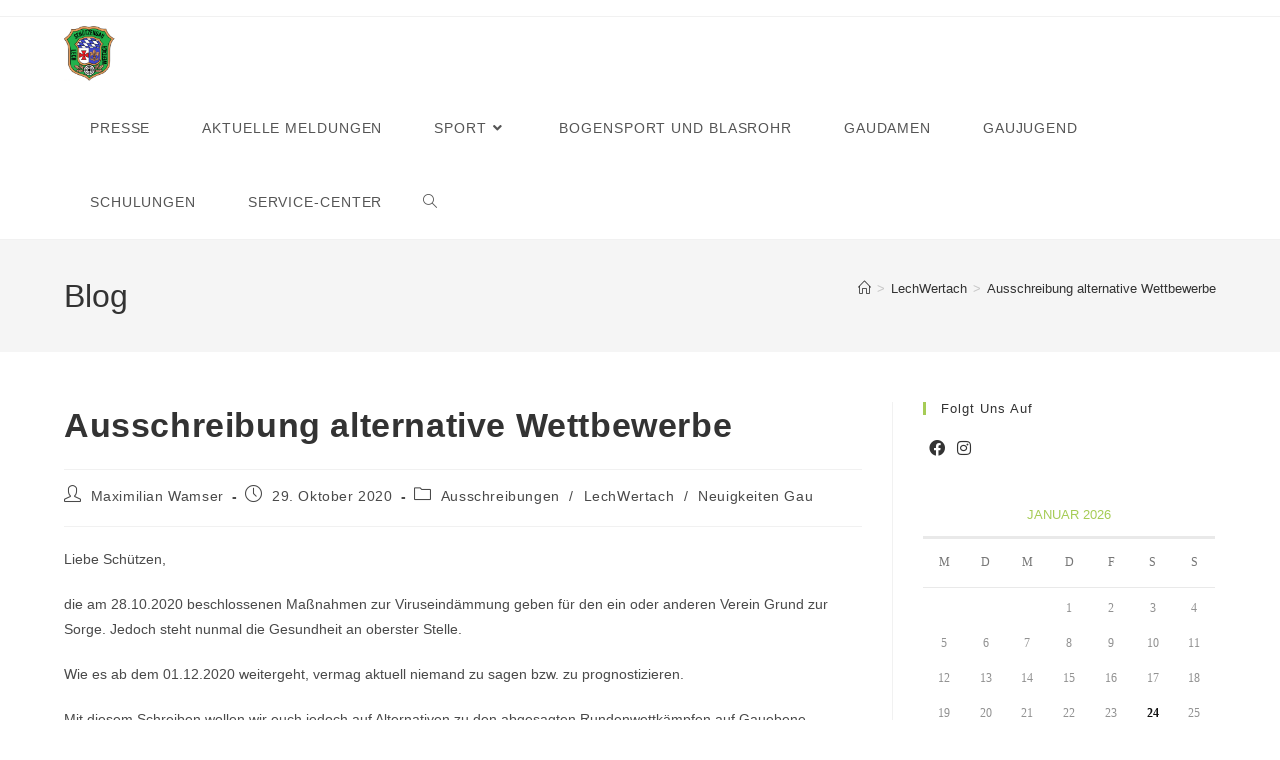

--- FILE ---
content_type: text/html; charset=UTF-8
request_url: https://www.gau-lech-wertach.de/ausschreibung-alternative-wettbewerbe/
body_size: 25812
content:
<!DOCTYPE html>
<html class="html" lang="de">
<head>
	<meta charset="UTF-8">
	<link rel="profile" href="https://gmpg.org/xfn/11">

	<title>Ausschreibung alternative Wettbewerbe &#8211; Schützengau Lech-Wertach</title>
<meta name='robots' content='max-image-preview:large' />
<meta name="viewport" content="width=device-width, initial-scale=1"><link rel='dns-prefetch' href='//www.gau-lech-wertach.de' />
<link rel="alternate" type="application/rss+xml" title="Schützengau Lech-Wertach &raquo; Feed" href="https://www.gau-lech-wertach.de/feed/" />
<link rel="alternate" type="application/rss+xml" title="Schützengau Lech-Wertach &raquo; Kommentar-Feed" href="https://www.gau-lech-wertach.de/comments/feed/" />
<link rel="alternate" title="oEmbed (JSON)" type="application/json+oembed" href="https://www.gau-lech-wertach.de/wp-json/oembed/1.0/embed?url=https%3A%2F%2Fwww.gau-lech-wertach.de%2Fausschreibung-alternative-wettbewerbe%2F" />
<link rel="alternate" title="oEmbed (XML)" type="text/xml+oembed" href="https://www.gau-lech-wertach.de/wp-json/oembed/1.0/embed?url=https%3A%2F%2Fwww.gau-lech-wertach.de%2Fausschreibung-alternative-wettbewerbe%2F&#038;format=xml" />
<style id='wp-img-auto-sizes-contain-inline-css'>
img:is([sizes=auto i],[sizes^="auto," i]){contain-intrinsic-size:3000px 1500px}
/*# sourceURL=wp-img-auto-sizes-contain-inline-css */
</style>
<style id='wp-emoji-styles-inline-css'>

	img.wp-smiley, img.emoji {
		display: inline !important;
		border: none !important;
		box-shadow: none !important;
		height: 1em !important;
		width: 1em !important;
		margin: 0 0.07em !important;
		vertical-align: -0.1em !important;
		background: none !important;
		padding: 0 !important;
	}
/*# sourceURL=wp-emoji-styles-inline-css */
</style>
<link rel='stylesheet' id='wp-block-library-css' href='https://www.gau-lech-wertach.de/wordpress/wp-includes/css/dist/block-library/style.min.css?ver=6.9' media='all' />
<style id='wp-block-calendar-inline-css'>
.wp-block-calendar{text-align:center}.wp-block-calendar td,.wp-block-calendar th{border:1px solid;padding:.25em}.wp-block-calendar th{font-weight:400}.wp-block-calendar caption{background-color:inherit}.wp-block-calendar table{border-collapse:collapse;width:100%}.wp-block-calendar table.has-background th{background-color:inherit}.wp-block-calendar table.has-text-color th{color:inherit}.wp-block-calendar :where(table:not(.has-text-color)){color:#40464d}.wp-block-calendar :where(table:not(.has-text-color)) td,.wp-block-calendar :where(table:not(.has-text-color)) th{border-color:#ddd}:where(.wp-block-calendar table:not(.has-background) th){background:#ddd}
/*# sourceURL=https://www.gau-lech-wertach.de/wordpress/wp-includes/blocks/calendar/style.min.css */
</style>
<style id='wp-block-file-inline-css'>
.wp-block-file{box-sizing:border-box}.wp-block-file:not(.wp-element-button){font-size:.8em}.wp-block-file.aligncenter{text-align:center}.wp-block-file.alignright{text-align:right}.wp-block-file *+.wp-block-file__button{margin-left:.75em}:where(.wp-block-file){margin-bottom:1.5em}.wp-block-file__embed{margin-bottom:1em}:where(.wp-block-file__button){border-radius:2em;display:inline-block;padding:.5em 1em}:where(.wp-block-file__button):where(a):active,:where(.wp-block-file__button):where(a):focus,:where(.wp-block-file__button):where(a):hover,:where(.wp-block-file__button):where(a):visited{box-shadow:none;color:#fff;opacity:.85;text-decoration:none}
/*# sourceURL=https://www.gau-lech-wertach.de/wordpress/wp-includes/blocks/file/style.min.css */
</style>
<style id='wp-block-paragraph-inline-css'>
.is-small-text{font-size:.875em}.is-regular-text{font-size:1em}.is-large-text{font-size:2.25em}.is-larger-text{font-size:3em}.has-drop-cap:not(:focus):first-letter{float:left;font-size:8.4em;font-style:normal;font-weight:100;line-height:.68;margin:.05em .1em 0 0;text-transform:uppercase}body.rtl .has-drop-cap:not(:focus):first-letter{float:none;margin-left:.1em}p.has-drop-cap.has-background{overflow:hidden}:root :where(p.has-background){padding:1.25em 2.375em}:where(p.has-text-color:not(.has-link-color)) a{color:inherit}p.has-text-align-left[style*="writing-mode:vertical-lr"],p.has-text-align-right[style*="writing-mode:vertical-rl"]{rotate:180deg}
/*# sourceURL=https://www.gau-lech-wertach.de/wordpress/wp-includes/blocks/paragraph/style.min.css */
</style>
<style id='global-styles-inline-css'>
:root{--wp--preset--aspect-ratio--square: 1;--wp--preset--aspect-ratio--4-3: 4/3;--wp--preset--aspect-ratio--3-4: 3/4;--wp--preset--aspect-ratio--3-2: 3/2;--wp--preset--aspect-ratio--2-3: 2/3;--wp--preset--aspect-ratio--16-9: 16/9;--wp--preset--aspect-ratio--9-16: 9/16;--wp--preset--color--black: #000000;--wp--preset--color--cyan-bluish-gray: #abb8c3;--wp--preset--color--white: #ffffff;--wp--preset--color--pale-pink: #f78da7;--wp--preset--color--vivid-red: #cf2e2e;--wp--preset--color--luminous-vivid-orange: #ff6900;--wp--preset--color--luminous-vivid-amber: #fcb900;--wp--preset--color--light-green-cyan: #7bdcb5;--wp--preset--color--vivid-green-cyan: #00d084;--wp--preset--color--pale-cyan-blue: #8ed1fc;--wp--preset--color--vivid-cyan-blue: #0693e3;--wp--preset--color--vivid-purple: #9b51e0;--wp--preset--gradient--vivid-cyan-blue-to-vivid-purple: linear-gradient(135deg,rgb(6,147,227) 0%,rgb(155,81,224) 100%);--wp--preset--gradient--light-green-cyan-to-vivid-green-cyan: linear-gradient(135deg,rgb(122,220,180) 0%,rgb(0,208,130) 100%);--wp--preset--gradient--luminous-vivid-amber-to-luminous-vivid-orange: linear-gradient(135deg,rgb(252,185,0) 0%,rgb(255,105,0) 100%);--wp--preset--gradient--luminous-vivid-orange-to-vivid-red: linear-gradient(135deg,rgb(255,105,0) 0%,rgb(207,46,46) 100%);--wp--preset--gradient--very-light-gray-to-cyan-bluish-gray: linear-gradient(135deg,rgb(238,238,238) 0%,rgb(169,184,195) 100%);--wp--preset--gradient--cool-to-warm-spectrum: linear-gradient(135deg,rgb(74,234,220) 0%,rgb(151,120,209) 20%,rgb(207,42,186) 40%,rgb(238,44,130) 60%,rgb(251,105,98) 80%,rgb(254,248,76) 100%);--wp--preset--gradient--blush-light-purple: linear-gradient(135deg,rgb(255,206,236) 0%,rgb(152,150,240) 100%);--wp--preset--gradient--blush-bordeaux: linear-gradient(135deg,rgb(254,205,165) 0%,rgb(254,45,45) 50%,rgb(107,0,62) 100%);--wp--preset--gradient--luminous-dusk: linear-gradient(135deg,rgb(255,203,112) 0%,rgb(199,81,192) 50%,rgb(65,88,208) 100%);--wp--preset--gradient--pale-ocean: linear-gradient(135deg,rgb(255,245,203) 0%,rgb(182,227,212) 50%,rgb(51,167,181) 100%);--wp--preset--gradient--electric-grass: linear-gradient(135deg,rgb(202,248,128) 0%,rgb(113,206,126) 100%);--wp--preset--gradient--midnight: linear-gradient(135deg,rgb(2,3,129) 0%,rgb(40,116,252) 100%);--wp--preset--font-size--small: 13px;--wp--preset--font-size--medium: 20px;--wp--preset--font-size--large: 36px;--wp--preset--font-size--x-large: 42px;--wp--preset--spacing--20: 0.44rem;--wp--preset--spacing--30: 0.67rem;--wp--preset--spacing--40: 1rem;--wp--preset--spacing--50: 1.5rem;--wp--preset--spacing--60: 2.25rem;--wp--preset--spacing--70: 3.38rem;--wp--preset--spacing--80: 5.06rem;--wp--preset--shadow--natural: 6px 6px 9px rgba(0, 0, 0, 0.2);--wp--preset--shadow--deep: 12px 12px 50px rgba(0, 0, 0, 0.4);--wp--preset--shadow--sharp: 6px 6px 0px rgba(0, 0, 0, 0.2);--wp--preset--shadow--outlined: 6px 6px 0px -3px rgb(255, 255, 255), 6px 6px rgb(0, 0, 0);--wp--preset--shadow--crisp: 6px 6px 0px rgb(0, 0, 0);}:where(.is-layout-flex){gap: 0.5em;}:where(.is-layout-grid){gap: 0.5em;}body .is-layout-flex{display: flex;}.is-layout-flex{flex-wrap: wrap;align-items: center;}.is-layout-flex > :is(*, div){margin: 0;}body .is-layout-grid{display: grid;}.is-layout-grid > :is(*, div){margin: 0;}:where(.wp-block-columns.is-layout-flex){gap: 2em;}:where(.wp-block-columns.is-layout-grid){gap: 2em;}:where(.wp-block-post-template.is-layout-flex){gap: 1.25em;}:where(.wp-block-post-template.is-layout-grid){gap: 1.25em;}.has-black-color{color: var(--wp--preset--color--black) !important;}.has-cyan-bluish-gray-color{color: var(--wp--preset--color--cyan-bluish-gray) !important;}.has-white-color{color: var(--wp--preset--color--white) !important;}.has-pale-pink-color{color: var(--wp--preset--color--pale-pink) !important;}.has-vivid-red-color{color: var(--wp--preset--color--vivid-red) !important;}.has-luminous-vivid-orange-color{color: var(--wp--preset--color--luminous-vivid-orange) !important;}.has-luminous-vivid-amber-color{color: var(--wp--preset--color--luminous-vivid-amber) !important;}.has-light-green-cyan-color{color: var(--wp--preset--color--light-green-cyan) !important;}.has-vivid-green-cyan-color{color: var(--wp--preset--color--vivid-green-cyan) !important;}.has-pale-cyan-blue-color{color: var(--wp--preset--color--pale-cyan-blue) !important;}.has-vivid-cyan-blue-color{color: var(--wp--preset--color--vivid-cyan-blue) !important;}.has-vivid-purple-color{color: var(--wp--preset--color--vivid-purple) !important;}.has-black-background-color{background-color: var(--wp--preset--color--black) !important;}.has-cyan-bluish-gray-background-color{background-color: var(--wp--preset--color--cyan-bluish-gray) !important;}.has-white-background-color{background-color: var(--wp--preset--color--white) !important;}.has-pale-pink-background-color{background-color: var(--wp--preset--color--pale-pink) !important;}.has-vivid-red-background-color{background-color: var(--wp--preset--color--vivid-red) !important;}.has-luminous-vivid-orange-background-color{background-color: var(--wp--preset--color--luminous-vivid-orange) !important;}.has-luminous-vivid-amber-background-color{background-color: var(--wp--preset--color--luminous-vivid-amber) !important;}.has-light-green-cyan-background-color{background-color: var(--wp--preset--color--light-green-cyan) !important;}.has-vivid-green-cyan-background-color{background-color: var(--wp--preset--color--vivid-green-cyan) !important;}.has-pale-cyan-blue-background-color{background-color: var(--wp--preset--color--pale-cyan-blue) !important;}.has-vivid-cyan-blue-background-color{background-color: var(--wp--preset--color--vivid-cyan-blue) !important;}.has-vivid-purple-background-color{background-color: var(--wp--preset--color--vivid-purple) !important;}.has-black-border-color{border-color: var(--wp--preset--color--black) !important;}.has-cyan-bluish-gray-border-color{border-color: var(--wp--preset--color--cyan-bluish-gray) !important;}.has-white-border-color{border-color: var(--wp--preset--color--white) !important;}.has-pale-pink-border-color{border-color: var(--wp--preset--color--pale-pink) !important;}.has-vivid-red-border-color{border-color: var(--wp--preset--color--vivid-red) !important;}.has-luminous-vivid-orange-border-color{border-color: var(--wp--preset--color--luminous-vivid-orange) !important;}.has-luminous-vivid-amber-border-color{border-color: var(--wp--preset--color--luminous-vivid-amber) !important;}.has-light-green-cyan-border-color{border-color: var(--wp--preset--color--light-green-cyan) !important;}.has-vivid-green-cyan-border-color{border-color: var(--wp--preset--color--vivid-green-cyan) !important;}.has-pale-cyan-blue-border-color{border-color: var(--wp--preset--color--pale-cyan-blue) !important;}.has-vivid-cyan-blue-border-color{border-color: var(--wp--preset--color--vivid-cyan-blue) !important;}.has-vivid-purple-border-color{border-color: var(--wp--preset--color--vivid-purple) !important;}.has-vivid-cyan-blue-to-vivid-purple-gradient-background{background: var(--wp--preset--gradient--vivid-cyan-blue-to-vivid-purple) !important;}.has-light-green-cyan-to-vivid-green-cyan-gradient-background{background: var(--wp--preset--gradient--light-green-cyan-to-vivid-green-cyan) !important;}.has-luminous-vivid-amber-to-luminous-vivid-orange-gradient-background{background: var(--wp--preset--gradient--luminous-vivid-amber-to-luminous-vivid-orange) !important;}.has-luminous-vivid-orange-to-vivid-red-gradient-background{background: var(--wp--preset--gradient--luminous-vivid-orange-to-vivid-red) !important;}.has-very-light-gray-to-cyan-bluish-gray-gradient-background{background: var(--wp--preset--gradient--very-light-gray-to-cyan-bluish-gray) !important;}.has-cool-to-warm-spectrum-gradient-background{background: var(--wp--preset--gradient--cool-to-warm-spectrum) !important;}.has-blush-light-purple-gradient-background{background: var(--wp--preset--gradient--blush-light-purple) !important;}.has-blush-bordeaux-gradient-background{background: var(--wp--preset--gradient--blush-bordeaux) !important;}.has-luminous-dusk-gradient-background{background: var(--wp--preset--gradient--luminous-dusk) !important;}.has-pale-ocean-gradient-background{background: var(--wp--preset--gradient--pale-ocean) !important;}.has-electric-grass-gradient-background{background: var(--wp--preset--gradient--electric-grass) !important;}.has-midnight-gradient-background{background: var(--wp--preset--gradient--midnight) !important;}.has-small-font-size{font-size: var(--wp--preset--font-size--small) !important;}.has-medium-font-size{font-size: var(--wp--preset--font-size--medium) !important;}.has-large-font-size{font-size: var(--wp--preset--font-size--large) !important;}.has-x-large-font-size{font-size: var(--wp--preset--font-size--x-large) !important;}
/*# sourceURL=global-styles-inline-css */
</style>

<style id='classic-theme-styles-inline-css'>
/*! This file is auto-generated */
.wp-block-button__link{color:#fff;background-color:#32373c;border-radius:9999px;box-shadow:none;text-decoration:none;padding:calc(.667em + 2px) calc(1.333em + 2px);font-size:1.125em}.wp-block-file__button{background:#32373c;color:#fff;text-decoration:none}
/*# sourceURL=/wp-includes/css/classic-themes.min.css */
</style>
<link rel='stylesheet' id='events-manager-css' href='https://www.gau-lech-wertach.de/wordpress/wp-content/plugins/events-manager/includes/css/events-manager.min.css?ver=7.2.3.1' media='all' />
<style id='events-manager-inline-css'>
body .em { --font-family : inherit; --font-weight : inherit; --font-size : 1em; --line-height : inherit; }
/*# sourceURL=events-manager-inline-css */
</style>
<link rel='stylesheet' id='wpbaw-public-style-css' href='https://www.gau-lech-wertach.de/wordpress/wp-content/plugins/wp-blog-and-widgets/assets/css/wpbaw-public.css?ver=2.6.4' media='all' />
<link rel='stylesheet' id='wtn-font-awesome-css' href='https://www.gau-lech-wertach.de/wordpress/wp-content/plugins/wp-top-news/assets/css/fontawesome/css/all.min.css?ver=2.4.2' media='' />
<link rel='stylesheet' id='wtn-front-css' href='https://www.gau-lech-wertach.de/wordpress/wp-content/plugins/wp-top-news/assets/css/wtn-front.css?ver=2.4.2' media='all' />
<link rel='stylesheet' id='cmplz-general-css' href='https://www.gau-lech-wertach.de/wordpress/wp-content/plugins/complianz-gdpr/assets/css/cookieblocker.min.css?ver=1756526417' media='all' />
<link rel='stylesheet' id='sl_styles-css' href='https://www.gau-lech-wertach.de/wordpress/wp-content/plugins/sports-leagues/public/css/styles.min.css?ver=0.13.8' media='all' />
<link rel='stylesheet' id='modaal-css' href='https://www.gau-lech-wertach.de/wordpress/wp-content/plugins/sports-leagues/vendor/modaal/modaal.min.css?ver=0.13.8' media='all' />
<link rel='stylesheet' id='anwp-data-tables-css' href='https://www.gau-lech-wertach.de/wordpress/wp-content/plugins/sports-leagues/vendor/datatables/datatables.min.css?ver=0.13.8' media='all' />
<link rel='stylesheet' id='font-awesome-css' href='https://www.gau-lech-wertach.de/wordpress/wp-content/themes/oceanwp/assets/fonts/fontawesome/css/all.min.css?ver=6.7.2' media='all' />
<link rel='stylesheet' id='simple-line-icons-css' href='https://www.gau-lech-wertach.de/wordpress/wp-content/themes/oceanwp/assets/css/third/simple-line-icons.min.css?ver=2.4.0' media='all' />
<link rel='stylesheet' id='oceanwp-style-css' href='https://www.gau-lech-wertach.de/wordpress/wp-content/themes/oceanwp/assets/css/style.min.css?ver=4.1.3' media='all' />
<link rel='stylesheet' id='rt-team-css-css' href='https://www.gau-lech-wertach.de/wordpress/wp-content/plugins/tlp-team/assets/css/tlpteam.css?ver=5.0.7' media='all' />
<link rel='stylesheet' id='tlp-el-team-css-css' href='https://www.gau-lech-wertach.de/wordpress/wp-content/plugins/tlp-team/assets/css/tlp-el-team.min.css?ver=5.0.7' media='all' />
<link rel='stylesheet' id='tablepress-default-css' href='https://www.gau-lech-wertach.de/wordpress/wp-content/plugins/tablepress/css/build/default.css?ver=3.2.6' media='all' />
<link rel='stylesheet' id='dashicons-css' href='https://www.gau-lech-wertach.de/wordpress/wp-includes/css/dashicons.min.css?ver=6.9' media='all' />
<link rel='stylesheet' id='my-calendar-lists-css' href='https://www.gau-lech-wertach.de/wordpress/wp-content/plugins/my-calendar/css/list-presets.css?ver=3.7.0' media='all' />
<link rel='stylesheet' id='my-calendar-reset-css' href='https://www.gau-lech-wertach.de/wordpress/wp-content/plugins/my-calendar/css/reset.css?ver=3.7.0' media='all' />
<link rel='stylesheet' id='my-calendar-style-css' href='https://www.gau-lech-wertach.de/wordpress/wp-content/plugins/my-calendar/styles/my-calendar.css?ver=3.7.0-my-calendar-css' media='all' />
<style id='my-calendar-style-inline-css'>

/* Styles by My Calendar - Joe Dolson https://www.joedolson.com/ */

.my-calendar-modal .event-title svg { background-color: #ffffcc; padding: 3px; }
.mc-main .mc_general .event-title, .mc-main .mc_general .event-title a { background: #ffffcc !important; color: #000000 !important; }
.mc-main .mc_general .event-title button { background: #ffffcc !important; color: #000000 !important; }
.mc-main .mc_general .event-title a:hover, .mc-main .mc_general .event-title a:focus { background: #ffffff !important;}
.mc-main .mc_general .event-title button:hover, .mc-main .mc_general .event-title button:focus { background: #ffffff !important;}
.my-calendar-modal .event-title svg { background-color: #dd3333; padding: 3px; }
.mc-main .mc_vl-ausbildung .event-title, .mc-main .mc_vl-ausbildung .event-title a { background: #dd3333 !important; color: #ffffff !important; }
.mc-main .mc_vl-ausbildung .event-title button { background: #dd3333 !important; color: #ffffff !important; }
.mc-main .mc_vl-ausbildung .event-title a:hover, .mc-main .mc_vl-ausbildung .event-title a:focus { background: #aa0000 !important;}
.mc-main .mc_vl-ausbildung .event-title button:hover, .mc-main .mc_vl-ausbildung .event-title button:focus { background: #aa0000 !important;}
.my-calendar-modal .event-title svg { background-color: #eeee22; padding: 3px; }
.mc-main .mc_meisterschaft .event-title, .mc-main .mc_meisterschaft .event-title a { background: #eeee22 !important; color: #000000 !important; }
.mc-main .mc_meisterschaft .event-title button { background: #eeee22 !important; color: #000000 !important; }
.mc-main .mc_meisterschaft .event-title a:hover, .mc-main .mc_meisterschaft .event-title a:focus { background: #ffff55 !important;}
.mc-main .mc_meisterschaft .event-title button:hover, .mc-main .mc_meisterschaft .event-title button:focus { background: #ffff55 !important;}
.my-calendar-modal .event-title svg { background-color: #a55800; padding: 3px; }
.mc-main .mc_landkreismeisterschaft .event-title, .mc-main .mc_landkreismeisterschaft .event-title a { background: #a55800 !important; color: #ffffff !important; }
.mc-main .mc_landkreismeisterschaft .event-title button { background: #a55800 !important; color: #ffffff !important; }
.mc-main .mc_landkreismeisterschaft .event-title a:hover, .mc-main .mc_landkreismeisterschaft .event-title a:focus { background: #722500 !important;}
.mc-main .mc_landkreismeisterschaft .event-title button:hover, .mc-main .mc_landkreismeisterschaft .event-title button:focus { background: #722500 !important;}
.my-calendar-modal .event-title svg { background-color: #8224e3; padding: 3px; }
.mc-main .mc_seniorenturnier .event-title, .mc-main .mc_seniorenturnier .event-title a { background: #8224e3 !important; color: #ffffff !important; }
.mc-main .mc_seniorenturnier .event-title button { background: #8224e3 !important; color: #ffffff !important; }
.mc-main .mc_seniorenturnier .event-title a:hover, .mc-main .mc_seniorenturnier .event-title a:focus { background: #4f00b0 !important;}
.mc-main .mc_seniorenturnier .event-title button:hover, .mc-main .mc_seniorenturnier .event-title button:focus { background: #4f00b0 !important;}
.my-calendar-modal .event-title svg { background-color: #14c904; padding: 3px; }
.mc-main .mc_jugend .event-title, .mc-main .mc_jugend .event-title a { background: #14c904 !important; color: #ffffff !important; }
.mc-main .mc_jugend .event-title button { background: #14c904 !important; color: #ffffff !important; }
.mc-main .mc_jugend .event-title a:hover, .mc-main .mc_jugend .event-title a:focus { background: #009600 !important;}
.mc-main .mc_jugend .event-title button:hover, .mc-main .mc_jugend .event-title button:focus { background: #009600 !important;}
.my-calendar-modal .event-title svg { background-color: #c43dc6; padding: 3px; }
.mc-main .mc_damen .event-title, .mc-main .mc_damen .event-title a { background: #c43dc6 !important; color: #ffffff !important; }
.mc-main .mc_damen .event-title button { background: #c43dc6 !important; color: #ffffff !important; }
.mc-main .mc_damen .event-title a:hover, .mc-main .mc_damen .event-title a:focus { background: #910a93 !important;}
.mc-main .mc_damen .event-title button:hover, .mc-main .mc_damen .event-title button:focus { background: #910a93 !important;}
.my-calendar-modal .event-title svg { background-color: #ecef37; padding: 3px; }
.mc-main .mc_gaumeisterschaft .event-title, .mc-main .mc_gaumeisterschaft .event-title a { background: #ecef37 !important; color: #000000 !important; }
.mc-main .mc_gaumeisterschaft .event-title button { background: #ecef37 !important; color: #000000 !important; }
.mc-main .mc_gaumeisterschaft .event-title a:hover, .mc-main .mc_gaumeisterschaft .event-title a:focus { background: #ffff6a !important;}
.mc-main .mc_gaumeisterschaft .event-title button:hover, .mc-main .mc_gaumeisterschaft .event-title button:focus { background: #ffff6a !important;}
.my-calendar-modal .event-title svg { background-color: #bc2d10; padding: 3px; }
.mc-main .mc_bezirk .event-title, .mc-main .mc_bezirk .event-title a { background: #bc2d10 !important; color: #ffffff !important; }
.mc-main .mc_bezirk .event-title button { background: #bc2d10 !important; color: #ffffff !important; }
.mc-main .mc_bezirk .event-title a:hover, .mc-main .mc_bezirk .event-title a:focus { background: #890000 !important;}
.mc-main .mc_bezirk .event-title button:hover, .mc-main .mc_bezirk .event-title button:focus { background: #890000 !important;}
.my-calendar-modal .event-title svg { background-color: #dd5f5f; padding: 3px; }
.mc-main .mc_vl-weiterbildung .event-title, .mc-main .mc_vl-weiterbildung .event-title a { background: #dd5f5f !important; color: #000000 !important; }
.mc-main .mc_vl-weiterbildung .event-title button { background: #dd5f5f !important; color: #000000 !important; }
.mc-main .mc_vl-weiterbildung .event-title a:hover, .mc-main .mc_vl-weiterbildung .event-title a:focus { background: #ff9292 !important;}
.mc-main .mc_vl-weiterbildung .event-title button:hover, .mc-main .mc_vl-weiterbildung .event-title button:focus { background: #ff9292 !important;}
.my-calendar-modal .event-title svg { background-color: #dd0b0b; padding: 3px; }
.mc-main .mc_standaufsicht-qualif .event-title, .mc-main .mc_standaufsicht-qualif .event-title a { background: #dd0b0b !important; color: #ffffff !important; }
.mc-main .mc_standaufsicht-qualif .event-title button { background: #dd0b0b !important; color: #ffffff !important; }
.mc-main .mc_standaufsicht-qualif .event-title a:hover, .mc-main .mc_standaufsicht-qualif .event-title a:focus { background: #aa0000 !important;}
.mc-main .mc_standaufsicht-qualif .event-title button:hover, .mc-main .mc_standaufsicht-qualif .event-title button:focus { background: #aa0000 !important;}
.mc-main, .mc-event, .my-calendar-modal, .my-calendar-modal-overlay, .mc-event-list {--primary-dark: #313233; --primary-light: #fff; --secondary-light: #fff; --secondary-dark: #000; --highlight-dark: #666; --highlight-light: #efefef; --close-button: #b32d2e; --search-highlight-bg: #f5e6ab; --main-background: transparent; --main-color: inherit; --navbar-background: transparent; --nav-button-bg: #fff; --nav-button-color: #313233; --nav-button-border: #313233; --nav-input-border: #313233; --nav-input-background: #fff; --nav-input-color: #313233; --grid-cell-border: #0000001f; --grid-header-border: #313233; --grid-header-color: #313233; --grid-weekend-color: #313233; --grid-header-bg: transparent; --grid-weekend-bg: transparent; --grid-cell-background: transparent; --current-day-border: #313233; --current-day-color: #313233; --current-day-bg: transparent; --date-has-events-bg: #313233; --date-has-events-color: #f6f7f7; --calendar-heading: clamp( 1.125rem, 24px, 2.5rem ); --event-title: clamp( 1.25rem, 24px, 2.5rem ); --grid-date: 16px; --grid-date-heading: clamp( .75rem, 16px, 1.5rem ); --modal-title: 1.5rem; --navigation-controls: clamp( .75rem, 16px, 1.5rem ); --card-heading: 1.125rem; --list-date: 1.25rem; --author-card: clamp( .75rem, 14px, 1.5rem); --single-event-title: clamp( 1.25rem, 24px, 2.5rem ); --mini-time-text: clamp( .75rem, 14px 1.25rem ); --list-event-date: 1.25rem; --list-event-title: 1.2rem; --grid-max-width: 1260px; --main-margin: 0 auto; --list-preset-border-color: #000000; --list-preset-stripe-background: rgba( 0,0,0,.04 ); --list-preset-date-badge-background: #000; --list-preset-date-badge-color: #fff; --list-preset-background: transparent; --category-mc_general: #ffffcc; --category-mc_vl-ausbildung: #dd3333; --category-mc_meisterschaft: #eeee22; --category-mc_landkreismeisterschaft: #a55800; --category-mc_seniorenturnier: #8224e3; --category-mc_jugend: #14c904; --category-mc_damen: #c43dc6; --category-mc_gaumeisterschaft: #ecef37; --category-mc_bezirk: #bc2d10; --category-mc_vl-weiterbildung: #dd5f5f; --category-mc_standaufsicht-qualif: #dd0b0b; }
/*# sourceURL=my-calendar-style-inline-css */
</style>
<link rel='stylesheet' id='wpr-text-animations-css-css' href='https://www.gau-lech-wertach.de/wordpress/wp-content/plugins/royal-elementor-addons/assets/css/lib/animations/text-animations.min.css?ver=1.7.1035' media='all' />
<link rel='stylesheet' id='wpr-addons-css-css' href='https://www.gau-lech-wertach.de/wordpress/wp-content/plugins/royal-elementor-addons/assets/css/frontend.min.css?ver=1.7.1035' media='all' />
<link rel='stylesheet' id='font-awesome-5-all-css' href='https://www.gau-lech-wertach.de/wordpress/wp-content/plugins/elementor/assets/lib/font-awesome/css/all.min.css?ver=1.7.1035' media='all' />
<link rel='stylesheet' id='oe-widgets-style-css' href='https://www.gau-lech-wertach.de/wordpress/wp-content/plugins/ocean-extra/assets/css/widgets.css?ver=6.9' media='all' />
<script data-cfasync="false" src="https://www.gau-lech-wertach.de/wordpress/wp-includes/js/jquery/jquery.min.js?ver=3.7.1" id="jquery-core-js"></script>
<script data-cfasync="false" src="https://www.gau-lech-wertach.de/wordpress/wp-includes/js/jquery/jquery-migrate.min.js?ver=3.4.1" id="jquery-migrate-js"></script>
<script src="https://www.gau-lech-wertach.de/wordpress/wp-includes/js/jquery/ui/core.min.js?ver=1.13.3" id="jquery-ui-core-js"></script>
<script src="https://www.gau-lech-wertach.de/wordpress/wp-includes/js/jquery/ui/mouse.min.js?ver=1.13.3" id="jquery-ui-mouse-js"></script>
<script src="https://www.gau-lech-wertach.de/wordpress/wp-includes/js/jquery/ui/sortable.min.js?ver=1.13.3" id="jquery-ui-sortable-js"></script>
<script src="https://www.gau-lech-wertach.de/wordpress/wp-includes/js/jquery/ui/datepicker.min.js?ver=1.13.3" id="jquery-ui-datepicker-js"></script>
<script id="jquery-ui-datepicker-js-after">
jQuery(function(jQuery){jQuery.datepicker.setDefaults({"closeText":"Schlie\u00dfen","currentText":"Heute","monthNames":["Januar","Februar","M\u00e4rz","April","Mai","Juni","Juli","August","September","Oktober","November","Dezember"],"monthNamesShort":["Jan.","Feb.","M\u00e4rz","Apr.","Mai","Juni","Juli","Aug.","Sep.","Okt.","Nov.","Dez."],"nextText":"Weiter","prevText":"Zur\u00fcck","dayNames":["Sonntag","Montag","Dienstag","Mittwoch","Donnerstag","Freitag","Samstag"],"dayNamesShort":["So.","Mo.","Di.","Mi.","Do.","Fr.","Sa."],"dayNamesMin":["S","M","D","M","D","F","S"],"dateFormat":"d. MM yy","firstDay":1,"isRTL":false});});
//# sourceURL=jquery-ui-datepicker-js-after
</script>
<script src="https://www.gau-lech-wertach.de/wordpress/wp-includes/js/jquery/ui/resizable.min.js?ver=1.13.3" id="jquery-ui-resizable-js"></script>
<script src="https://www.gau-lech-wertach.de/wordpress/wp-includes/js/jquery/ui/draggable.min.js?ver=1.13.3" id="jquery-ui-draggable-js"></script>
<script src="https://www.gau-lech-wertach.de/wordpress/wp-includes/js/jquery/ui/controlgroup.min.js?ver=1.13.3" id="jquery-ui-controlgroup-js"></script>
<script src="https://www.gau-lech-wertach.de/wordpress/wp-includes/js/jquery/ui/checkboxradio.min.js?ver=1.13.3" id="jquery-ui-checkboxradio-js"></script>
<script src="https://www.gau-lech-wertach.de/wordpress/wp-includes/js/jquery/ui/button.min.js?ver=1.13.3" id="jquery-ui-button-js"></script>
<script src="https://www.gau-lech-wertach.de/wordpress/wp-includes/js/jquery/ui/dialog.min.js?ver=1.13.3" id="jquery-ui-dialog-js"></script>
<script id="events-manager-js-extra">
var EM = {"ajaxurl":"https://www.gau-lech-wertach.de/wordpress/wp-admin/admin-ajax.php","locationajaxurl":"https://www.gau-lech-wertach.de/wordpress/wp-admin/admin-ajax.php?action=locations_search","firstDay":"1","locale":"de","dateFormat":"yy-mm-dd","ui_css":"https://www.gau-lech-wertach.de/wordpress/wp-content/plugins/events-manager/includes/css/jquery-ui/build.min.css","show24hours":"1","is_ssl":"1","autocomplete_limit":"10","calendar":{"breakpoints":{"small":560,"medium":908,"large":false},"month_format":"M Y"},"phone":"","datepicker":{"format":"d.m.Y","locale":"de"},"search":{"breakpoints":{"small":650,"medium":850,"full":false}},"url":"https://www.gau-lech-wertach.de/wordpress/wp-content/plugins/events-manager","assets":{"input.em-uploader":{"js":{"em-uploader":{"url":"https://www.gau-lech-wertach.de/wordpress/wp-content/plugins/events-manager/includes/js/em-uploader.js?v=7.2.3.1","event":"em_uploader_ready"}}},".em-event-editor":{"js":{"event-editor":{"url":"https://www.gau-lech-wertach.de/wordpress/wp-content/plugins/events-manager/includes/js/events-manager-event-editor.js?v=7.2.3.1","event":"em_event_editor_ready"}},"css":{"event-editor":"https://www.gau-lech-wertach.de/wordpress/wp-content/plugins/events-manager/includes/css/events-manager-event-editor.min.css?v=7.2.3.1"}},".em-recurrence-sets, .em-timezone":{"js":{"luxon":{"url":"luxon/luxon.js?v=7.2.3.1","event":"em_luxon_ready"}}},".em-booking-form, #em-booking-form, .em-booking-recurring, .em-event-booking-form":{"js":{"em-bookings":{"url":"https://www.gau-lech-wertach.de/wordpress/wp-content/plugins/events-manager/includes/js/bookingsform.js?v=7.2.3.1","event":"em_booking_form_js_loaded"}}},"#em-opt-archetypes":{"js":{"archetypes":"https://www.gau-lech-wertach.de/wordpress/wp-content/plugins/events-manager/includes/js/admin-archetype-editor.js?v=7.2.3.1","archetypes_ms":"https://www.gau-lech-wertach.de/wordpress/wp-content/plugins/events-manager/includes/js/admin-archetypes.js?v=7.2.3.1","qs":"qs/qs.js?v=7.2.3.1"}}},"cached":"","bookingInProgress":"Bitte warte, w\u00e4hrend die Buchung abgeschickt wird.","tickets_save":"Ticket speichern","bookingajaxurl":"https://www.gau-lech-wertach.de/wordpress/wp-admin/admin-ajax.php","bookings_export_save":"Buchungen exportieren","bookings_settings_save":"Einstellungen speichern","booking_delete":"Bist du dir sicher, dass du es l\u00f6schen m\u00f6chtest?","booking_offset":"30","bookings":{"submit_button":{"text":{"default":"Buchung abschicken","free":"Buchung abschicken","payment":"Buchung abschicken","processing":"Processing ..."}},"update_listener":""},"bb_full":"Ausverkauft","bb_book":"Jetzt buchen","bb_booking":"Buche ...","bb_booked":"Buchung Abgesendet","bb_error":"Buchung Fehler. Nochmal versuchen?","bb_cancel":"Stornieren","bb_canceling":"Stornieren ...","bb_cancelled":"Abgesagt","bb_cancel_error":"Stornierung Fehler. Nochmal versuchen?","txt_search":"Suche","txt_searching":"Suche...","txt_loading":"Wird geladen\u00a0\u2026"};
//# sourceURL=events-manager-js-extra
</script>
<script src="https://www.gau-lech-wertach.de/wordpress/wp-content/plugins/events-manager/includes/js/events-manager.js?ver=7.2.3.1" id="events-manager-js"></script>
<script src="https://www.gau-lech-wertach.de/wordpress/wp-content/plugins/events-manager/includes/external/flatpickr/l10n/de.js?ver=7.2.3.1" id="em-flatpickr-localization-js"></script>
<script src="https://www.gau-lech-wertach.de/wordpress/wp-content/plugins/sports-leagues/vendor/modaal/modaal.min.js?ver=0.13.8" id="modaal-js"></script>
<script src="https://www.gau-lech-wertach.de/wordpress/wp-content/plugins/sports-leagues/vendor/datatables/datatables.min.js?ver=0.13.8" id="anwp-data-tables-js"></script>
<script src="https://www.gau-lech-wertach.de/wordpress/wp-content/plugins/sports-leagues/vendor/micromodal/micromodal.min.js?ver=0.4.10" id="micromodal-js"></script>
<link rel="https://api.w.org/" href="https://www.gau-lech-wertach.de/wp-json/" /><link rel="alternate" title="JSON" type="application/json" href="https://www.gau-lech-wertach.de/wp-json/wp/v2/posts/8301" /><link rel="EditURI" type="application/rsd+xml" title="RSD" href="https://www.gau-lech-wertach.de/wordpress/xmlrpc.php?rsd" />
<meta name="generator" content="WordPress 6.9" />
<link rel="canonical" href="https://www.gau-lech-wertach.de/ausschreibung-alternative-wettbewerbe/" />
<link rel='shortlink' href='https://www.gau-lech-wertach.de/?p=8301' />
<script src="https://www.gau-lech-wertach.de/wordpress/wp-includes/js/tw-sack.min.js?ver=1.6.1" id="sack-js"></script>
	<script type="text/javascript">
		//<![CDATA[
				function alo_em_pubblic_form ()
		{

			var alo_cf_array = new Array();
									document.alo_easymail_widget_form.submit.value="Senden...";
			document.alo_easymail_widget_form.submit.disabled = true;
			document.getElementById('alo_em_widget_loading').style.display = "inline";
			document.getElementById('alo_easymail_widget_feedback').innerHTML = "";

			var alo_em_sack = new sack("https://www.gau-lech-wertach.de/wordpress/wp-admin/admin-ajax.php" );

			alo_em_sack.execute = 1;
			alo_em_sack.method = 'POST';
			alo_em_sack.setVar( "action", "alo_em_pubblic_form_check" );
						alo_em_sack.setVar( "alo_em_opt_name", document.alo_easymail_widget_form.alo_em_opt_name.value );
						alo_em_sack.setVar( "alo_em_opt_email", document.alo_easymail_widget_form.alo_em_opt_email.value );

			alo_em_sack.setVar( "alo_em_privacy_agree", ( document.getElementById('alo_em_privacy_agree').checked ? 1 : 0 ) );

						alo_em_sack.setVar( "alo_easymail_txt_generic_error", 'Fehler während der Operation.' );
			alo_em_sack.setVar( "alo_em_error_email_incorrect", "Die E-Mail-Adresse ist fehlerhaft");
			alo_em_sack.setVar( "alo_em_error_name_empty", "Das Namensfeld ist leer");
			alo_em_sack.setVar( "alo_em_error_privacy_empty", "Das Feld Datenschutzerklärung ist leer");
						alo_em_sack.setVar( "alo_em_error_email_added", "Warnung: Die E-Mail-Adresse ist schon angemeldet, aber nicht aktiviert. Es wurde eine weitere Aktivierungsmail verschickt");
			alo_em_sack.setVar( "alo_em_error_email_activated", "Warnung: Diese E-Mail-Adresse ist schon angemeldet");
			alo_em_sack.setVar( "alo_em_error_on_sending", "Fehler beim Versand: Bitte erneut versuchen");
			alo_em_sack.setVar( "alo_em_txt_ok", "Anmeldung erfolgreich. Um das Abonnement zu aktivieren, bitte den Link in der Aktivierungsmail anklicken.");
			alo_em_sack.setVar( "alo_em_txt_subscribe", "Abonnieren");
			alo_em_sack.setVar( "alo_em_lang_code", "");

			var cbs = document.getElementById('alo_easymail_widget_form').getElementsByTagName('input');
			var length = cbs.length;
			var lists = "";
			for (var i=0; i < length; i++) {
				if (cbs[i].name == 'alo_em_form_lists' +'[]' && cbs[i].type == 'checkbox') {
					if ( cbs[i].checked ) lists += cbs[i].value + ",";
				}
			}
			alo_em_sack.setVar( "alo_em_form_lists", lists );
			alo_em_sack.setVar( "alo_em_nonce", 'e5b61e3453' );
			alo_em_sack.runAJAX();

			return true;

		}
				//]]>
	</script>
	<meta name="generator" content="Elementor 3.32.4; features: additional_custom_breakpoints; settings: css_print_method-external, google_font-enabled, font_display-auto">
			<style>
				.e-con.e-parent:nth-of-type(n+4):not(.e-lazyloaded):not(.e-no-lazyload),
				.e-con.e-parent:nth-of-type(n+4):not(.e-lazyloaded):not(.e-no-lazyload) * {
					background-image: none !important;
				}
				@media screen and (max-height: 1024px) {
					.e-con.e-parent:nth-of-type(n+3):not(.e-lazyloaded):not(.e-no-lazyload),
					.e-con.e-parent:nth-of-type(n+3):not(.e-lazyloaded):not(.e-no-lazyload) * {
						background-image: none !important;
					}
				}
				@media screen and (max-height: 640px) {
					.e-con.e-parent:nth-of-type(n+2):not(.e-lazyloaded):not(.e-no-lazyload),
					.e-con.e-parent:nth-of-type(n+2):not(.e-lazyloaded):not(.e-no-lazyload) * {
						background-image: none !important;
					}
				}
			</style>
			<link rel="icon" href="https://www.gau-lech-wertach.de/wordpress/uploads/2024/01/cropped-GAU_Logo_aktuell-32x32.png" sizes="32x32" />
<link rel="icon" href="https://www.gau-lech-wertach.de/wordpress/uploads/2024/01/cropped-GAU_Logo_aktuell-192x192.png" sizes="192x192" />
<link rel="apple-touch-icon" href="https://www.gau-lech-wertach.de/wordpress/uploads/2024/01/cropped-GAU_Logo_aktuell-180x180.png" />
<meta name="msapplication-TileImage" content="https://www.gau-lech-wertach.de/wordpress/uploads/2024/01/cropped-GAU_Logo_aktuell-270x270.png" />
		<style id="wp-custom-css">
			/** Start Block Kit CSS:71-3-d415519effd9e11f35d2438c58ea7ebf **/.envato-block__preview{overflow:visible}/** End Block Kit CSS:71-3-d415519effd9e11f35d2438c58ea7ebf **//** Start Block Kit CSS:105-3-0fb64e69c49a8e10692d28840c54ef95 **/.envato-kit-102-phone-overlay{position:absolute !important;display:block !important;top:0;left:0;right:0;margin:auto;z-index:1}/** End Block Kit CSS:105-3-0fb64e69c49a8e10692d28840c54ef95 **//** Start Block Kit CSS:136-3-fc37602abad173a9d9d95d89bbe6bb80 **/.envato-block__preview{overflow:visible !important}/** End Block Kit CSS:136-3-fc37602abad173a9d9d95d89bbe6bb80 **/		</style>
		<style id="wpr_lightbox_styles">
				.lg-backdrop {
					background-color: rgba(0,0,0,0.6) !important;
				}
				.lg-toolbar,
				.lg-dropdown {
					background-color: rgba(0,0,0,0.8) !important;
				}
				.lg-dropdown:after {
					border-bottom-color: rgba(0,0,0,0.8) !important;
				}
				.lg-sub-html {
					background-color: rgba(0,0,0,0.8) !important;
				}
				.lg-thumb-outer,
				.lg-progress-bar {
					background-color: #444444 !important;
				}
				.lg-progress {
					background-color: #a90707 !important;
				}
				.lg-icon {
					color: #efefef !important;
					font-size: 20px !important;
				}
				.lg-icon.lg-toogle-thumb {
					font-size: 24px !important;
				}
				.lg-icon:hover,
				.lg-dropdown-text:hover {
					color: #ffffff !important;
				}
				.lg-sub-html,
				.lg-dropdown-text {
					color: #efefef !important;
					font-size: 14px !important;
				}
				#lg-counter {
					color: #efefef !important;
					font-size: 14px !important;
				}
				.lg-prev,
				.lg-next {
					font-size: 35px !important;
				}

				/* Defaults */
				.lg-icon {
				background-color: transparent !important;
				}

				#lg-counter {
				opacity: 0.9;
				}

				.lg-thumb-outer {
				padding: 0 10px;
				}

				.lg-thumb-item {
				border-radius: 0 !important;
				border: none !important;
				opacity: 0.5;
				}

				.lg-thumb-item.active {
					opacity: 1;
				}
	         </style><!-- OceanWP CSS -->
<style type="text/css">
/* Colors */a:hover,a.light:hover,.theme-heading .text::before,.theme-heading .text::after,#top-bar-content >a:hover,#top-bar-social li.oceanwp-email a:hover,#site-navigation-wrap .dropdown-menu >li >a:hover,#site-header.medium-header #medium-searchform button:hover,.oceanwp-mobile-menu-icon a:hover,.blog-entry.post .blog-entry-header .entry-title a:hover,.blog-entry.post .blog-entry-readmore a:hover,.blog-entry.thumbnail-entry .blog-entry-category a,ul.meta li a:hover,.dropcap,.single nav.post-navigation .nav-links .title,body .related-post-title a:hover,body #wp-calendar caption,body .contact-info-widget.default i,body .contact-info-widget.big-icons i,body .custom-links-widget .oceanwp-custom-links li a:hover,body .custom-links-widget .oceanwp-custom-links li a:hover:before,body .posts-thumbnails-widget li a:hover,body .social-widget li.oceanwp-email a:hover,.comment-author .comment-meta .comment-reply-link,#respond #cancel-comment-reply-link:hover,#footer-widgets .footer-box a:hover,#footer-bottom a:hover,#footer-bottom #footer-bottom-menu a:hover,.sidr a:hover,.sidr-class-dropdown-toggle:hover,.sidr-class-menu-item-has-children.active >a,.sidr-class-menu-item-has-children.active >a >.sidr-class-dropdown-toggle,input[type=checkbox]:checked:before{color:#a6cc56}.single nav.post-navigation .nav-links .title .owp-icon use,.blog-entry.post .blog-entry-readmore a:hover .owp-icon use,body .contact-info-widget.default .owp-icon use,body .contact-info-widget.big-icons .owp-icon use{stroke:#a6cc56}input[type="button"],input[type="reset"],input[type="submit"],button[type="submit"],.button,#site-navigation-wrap .dropdown-menu >li.btn >a >span,.thumbnail:hover i,.thumbnail:hover .link-post-svg-icon,.post-quote-content,.omw-modal .omw-close-modal,body .contact-info-widget.big-icons li:hover i,body .contact-info-widget.big-icons li:hover .owp-icon,body div.wpforms-container-full .wpforms-form input[type=submit],body div.wpforms-container-full .wpforms-form button[type=submit],body div.wpforms-container-full .wpforms-form .wpforms-page-button,.woocommerce-cart .wp-element-button,.woocommerce-checkout .wp-element-button,.wp-block-button__link{background-color:#a6cc56}.widget-title{border-color:#a6cc56}blockquote{border-color:#a6cc56}.wp-block-quote{border-color:#a6cc56}#searchform-dropdown{border-color:#a6cc56}.dropdown-menu .sub-menu{border-color:#a6cc56}.blog-entry.large-entry .blog-entry-readmore a:hover{border-color:#a6cc56}.oceanwp-newsletter-form-wrap input[type="email"]:focus{border-color:#a6cc56}.social-widget li.oceanwp-email a:hover{border-color:#a6cc56}#respond #cancel-comment-reply-link:hover{border-color:#a6cc56}body .contact-info-widget.big-icons li:hover i{border-color:#a6cc56}body .contact-info-widget.big-icons li:hover .owp-icon{border-color:#a6cc56}#footer-widgets .oceanwp-newsletter-form-wrap input[type="email"]:focus{border-color:#a6cc56}body .theme-button,body input[type="submit"],body button[type="submit"],body button,body .button,body div.wpforms-container-full .wpforms-form input[type=submit],body div.wpforms-container-full .wpforms-form button[type=submit],body div.wpforms-container-full .wpforms-form .wpforms-page-button,.woocommerce-cart .wp-element-button,.woocommerce-checkout .wp-element-button,.wp-block-button__link{border-color:#ffffff}body .theme-button:hover,body input[type="submit"]:hover,body button[type="submit"]:hover,body button:hover,body .button:hover,body div.wpforms-container-full .wpforms-form input[type=submit]:hover,body div.wpforms-container-full .wpforms-form input[type=submit]:active,body div.wpforms-container-full .wpforms-form button[type=submit]:hover,body div.wpforms-container-full .wpforms-form button[type=submit]:active,body div.wpforms-container-full .wpforms-form .wpforms-page-button:hover,body div.wpforms-container-full .wpforms-form .wpforms-page-button:active,.woocommerce-cart .wp-element-button:hover,.woocommerce-checkout .wp-element-button:hover,.wp-block-button__link:hover{border-color:#ffffff}/* OceanWP Style Settings CSS */.theme-button,input[type="submit"],button[type="submit"],button,.button,body div.wpforms-container-full .wpforms-form input[type=submit],body div.wpforms-container-full .wpforms-form button[type=submit],body div.wpforms-container-full .wpforms-form .wpforms-page-button{border-style:solid}.theme-button,input[type="submit"],button[type="submit"],button,.button,body div.wpforms-container-full .wpforms-form input[type=submit],body div.wpforms-container-full .wpforms-form button[type=submit],body div.wpforms-container-full .wpforms-form .wpforms-page-button{border-width:1px}form input[type="text"],form input[type="password"],form input[type="email"],form input[type="url"],form input[type="date"],form input[type="month"],form input[type="time"],form input[type="datetime"],form input[type="datetime-local"],form input[type="week"],form input[type="number"],form input[type="search"],form input[type="tel"],form input[type="color"],form select,form textarea,.woocommerce .woocommerce-checkout .select2-container--default .select2-selection--single{border-style:solid}body div.wpforms-container-full .wpforms-form input[type=date],body div.wpforms-container-full .wpforms-form input[type=datetime],body div.wpforms-container-full .wpforms-form input[type=datetime-local],body div.wpforms-container-full .wpforms-form input[type=email],body div.wpforms-container-full .wpforms-form input[type=month],body div.wpforms-container-full .wpforms-form input[type=number],body div.wpforms-container-full .wpforms-form input[type=password],body div.wpforms-container-full .wpforms-form input[type=range],body div.wpforms-container-full .wpforms-form input[type=search],body div.wpforms-container-full .wpforms-form input[type=tel],body div.wpforms-container-full .wpforms-form input[type=text],body div.wpforms-container-full .wpforms-form input[type=time],body div.wpforms-container-full .wpforms-form input[type=url],body div.wpforms-container-full .wpforms-form input[type=week],body div.wpforms-container-full .wpforms-form select,body div.wpforms-container-full .wpforms-form textarea{border-style:solid}form input[type="text"],form input[type="password"],form input[type="email"],form input[type="url"],form input[type="date"],form input[type="month"],form input[type="time"],form input[type="datetime"],form input[type="datetime-local"],form input[type="week"],form input[type="number"],form input[type="search"],form input[type="tel"],form input[type="color"],form select,form textarea{border-radius:3px}body div.wpforms-container-full .wpforms-form input[type=date],body div.wpforms-container-full .wpforms-form input[type=datetime],body div.wpforms-container-full .wpforms-form input[type=datetime-local],body div.wpforms-container-full .wpforms-form input[type=email],body div.wpforms-container-full .wpforms-form input[type=month],body div.wpforms-container-full .wpforms-form input[type=number],body div.wpforms-container-full .wpforms-form input[type=password],body div.wpforms-container-full .wpforms-form input[type=range],body div.wpforms-container-full .wpforms-form input[type=search],body div.wpforms-container-full .wpforms-form input[type=tel],body div.wpforms-container-full .wpforms-form input[type=text],body div.wpforms-container-full .wpforms-form input[type=time],body div.wpforms-container-full .wpforms-form input[type=url],body div.wpforms-container-full .wpforms-form input[type=week],body div.wpforms-container-full .wpforms-form select,body div.wpforms-container-full .wpforms-form textarea{border-radius:3px}/* Header */#site-header.has-header-media .overlay-header-media{background-color:rgba(0,0,0,0.5)}#site-logo #site-logo-inner a img,#site-header.center-header #site-navigation-wrap .middle-site-logo a img{max-width:55px}#site-header #site-logo #site-logo-inner a img,#site-header.center-header #site-navigation-wrap .middle-site-logo a img{max-height:55px}.effect-one #site-navigation-wrap .dropdown-menu >li >a.menu-link >span:after,.effect-three #site-navigation-wrap .dropdown-menu >li >a.menu-link >span:after,.effect-five #site-navigation-wrap .dropdown-menu >li >a.menu-link >span:before,.effect-five #site-navigation-wrap .dropdown-menu >li >a.menu-link >span:after,.effect-nine #site-navigation-wrap .dropdown-menu >li >a.menu-link >span:before,.effect-nine #site-navigation-wrap .dropdown-menu >li >a.menu-link >span:after{background-color:#e4974c}.effect-four #site-navigation-wrap .dropdown-menu >li >a.menu-link >span:before,.effect-four #site-navigation-wrap .dropdown-menu >li >a.menu-link >span:after,.effect-seven #site-navigation-wrap .dropdown-menu >li >a.menu-link:hover >span:after,.effect-seven #site-navigation-wrap .dropdown-menu >li.sfHover >a.menu-link >span:after{color:#e4974c}.effect-seven #site-navigation-wrap .dropdown-menu >li >a.menu-link:hover >span:after,.effect-seven #site-navigation-wrap .dropdown-menu >li.sfHover >a.menu-link >span:after{text-shadow:10px 0 #e4974c,-10px 0 #e4974c}#site-navigation-wrap .dropdown-menu >li >a:hover,.oceanwp-mobile-menu-icon a:hover,#searchform-header-replace-close:hover{color:#e4974c}#site-navigation-wrap .dropdown-menu >li >a:hover .owp-icon use,.oceanwp-mobile-menu-icon a:hover .owp-icon use,#searchform-header-replace-close:hover .owp-icon use{stroke:#e4974c}.dropdown-menu .sub-menu,#searchform-dropdown,.current-shop-items-dropdown{border-color:#e4974c}/* Blog CSS */.ocean-single-post-header ul.meta-item li a:hover{color:#333333}/* Footer Copyright */#footer-bottom{background-color:#a6cc56}#footer-bottom,#footer-bottom p{color:#242424}#footer-bottom a:hover,#footer-bottom #footer-bottom-menu a:hover{color:#242424}/* Typography */body{font-size:14px;line-height:1.8}h1,h2,h3,h4,h5,h6,.theme-heading,.widget-title,.oceanwp-widget-recent-posts-title,.comment-reply-title,.entry-title,.sidebar-box .widget-title{line-height:1.4}h1{font-size:23px;line-height:1.4}h2{font-size:20px;line-height:1.4}h3{font-size:18px;line-height:1.4}h4{font-size:17px;line-height:1.4}h5{font-size:14px;line-height:1.4}h6{font-size:15px;line-height:1.4}.page-header .page-header-title,.page-header.background-image-page-header .page-header-title{font-size:32px;line-height:1.4}.page-header .page-subheading{font-size:15px;line-height:1.8}.site-breadcrumbs,.site-breadcrumbs a{font-size:13px;line-height:1.4}#top-bar-content,#top-bar-social-alt{font-size:12px;line-height:1.8}#site-logo a.site-logo-text{font-size:24px;line-height:1.8}#site-navigation-wrap .dropdown-menu >li >a,#site-header.full_screen-header .fs-dropdown-menu >li >a,#site-header.top-header #site-navigation-wrap .dropdown-menu >li >a,#site-header.center-header #site-navigation-wrap .dropdown-menu >li >a,#site-header.medium-header #site-navigation-wrap .dropdown-menu >li >a,.oceanwp-mobile-menu-icon a{font-family:Tahoma,Geneva,sans-serif;font-size:14px;letter-spacing:.9px;font-weight:500;text-transform:uppercase}.dropdown-menu ul li a.menu-link,#site-header.full_screen-header .fs-dropdown-menu ul.sub-menu li a{font-family:Tahoma,Geneva,sans-serif;font-size:12px;line-height:1.4;letter-spacing:.6px;text-transform:capitalize}.sidr-class-dropdown-menu li a,a.sidr-class-toggle-sidr-close,#mobile-dropdown ul li a,body #mobile-fullscreen ul li a{font-family:Tahoma,Geneva,sans-serif;font-size:15px;line-height:1.8}.blog-entry.post .blog-entry-header .entry-title a{font-size:24px;line-height:1.4}.ocean-single-post-header .single-post-title{font-size:34px;line-height:1.4;letter-spacing:.6px}.ocean-single-post-header ul.meta-item li,.ocean-single-post-header ul.meta-item li a{font-size:13px;line-height:1.4;letter-spacing:.6px}.ocean-single-post-header .post-author-name,.ocean-single-post-header .post-author-name a{font-size:14px;line-height:1.4;letter-spacing:.6px}.ocean-single-post-header .post-author-description{font-size:12px;line-height:1.4;letter-spacing:.6px}.single-post .entry-title{line-height:1.4;letter-spacing:.6px}.single-post ul.meta li,.single-post ul.meta li a{font-size:14px;line-height:1.4;letter-spacing:.6px}.sidebar-box .widget-title,.sidebar-box.widget_block .wp-block-heading{font-size:13px;line-height:1;letter-spacing:1px}#footer-widgets .footer-box .widget-title{font-size:13px;line-height:1;letter-spacing:1px}#footer-bottom #copyright{font-size:12px;line-height:1}#footer-bottom #footer-bottom-menu{font-size:12px;line-height:1}.woocommerce-store-notice.demo_store{line-height:2;letter-spacing:1.5px}.demo_store .woocommerce-store-notice__dismiss-link{line-height:2;letter-spacing:1.5px}.woocommerce ul.products li.product li.title h2,.woocommerce ul.products li.product li.title a{font-size:14px;line-height:1.5}.woocommerce ul.products li.product li.category,.woocommerce ul.products li.product li.category a{font-size:12px;line-height:1}.woocommerce ul.products li.product .price{font-size:18px;line-height:1}.woocommerce ul.products li.product .button,.woocommerce ul.products li.product .product-inner .added_to_cart{font-size:12px;line-height:1.5;letter-spacing:1px}.woocommerce ul.products li.owp-woo-cond-notice span,.woocommerce ul.products li.owp-woo-cond-notice a{font-size:16px;line-height:1;letter-spacing:1px;font-weight:600;text-transform:capitalize}.woocommerce div.product .product_title{font-size:24px;line-height:1.4;letter-spacing:.6px}.woocommerce div.product p.price{font-size:36px;line-height:1}.woocommerce .owp-btn-normal .summary form button.button,.woocommerce .owp-btn-big .summary form button.button,.woocommerce .owp-btn-very-big .summary form button.button{font-size:12px;line-height:1.5;letter-spacing:1px;text-transform:uppercase}.woocommerce div.owp-woo-single-cond-notice span,.woocommerce div.owp-woo-single-cond-notice a{font-size:18px;line-height:2;letter-spacing:1.5px;font-weight:600;text-transform:capitalize}.ocean-preloader--active .preloader-after-content{font-size:20px;line-height:1.8;letter-spacing:.6px}
</style></head>

<body data-rsssl=1 data-cmplz=1 class="wp-singular post-template-default single single-post postid-8301 single-format-standard wp-custom-logo wp-embed-responsive wp-theme-oceanwp anwp-hide-titles theme--oceanwp oceanwp-theme dropdown-mobile default-breakpoint has-sidebar content-right-sidebar post-in-category-ausschreibungen post-in-category-01-lechwertachintern post-in-category-0100-neuigkeiten-gau has-topbar has-breadcrumbs elementor-default elementor-kit-8237" itemscope="itemscope" itemtype="https://schema.org/Article">

	
	
	<div id="outer-wrap" class="site clr">

		<a class="skip-link screen-reader-text" href="#main">Zum Inhalt springen</a>

		
		<div id="wrap" class="clr">

			

<div id="top-bar-wrap" class="clr">

	<div id="top-bar" class="clr container has-no-content">

		
		<div id="top-bar-inner" class="clr">

			

		</div><!-- #top-bar-inner -->

		
	</div><!-- #top-bar -->

</div><!-- #top-bar-wrap -->


			
<header id="site-header" class="minimal-header left-menu effect-four clr" data-height="74" itemscope="itemscope" itemtype="https://schema.org/WPHeader" role="banner">

	
					
			<div id="site-header-inner" class="clr container">

				
				

<div id="site-logo" class="clr" itemscope itemtype="https://schema.org/Brand" >

	
	<div id="site-logo-inner" class="clr">

		<a href="https://www.gau-lech-wertach.de/" class="custom-logo-link" rel="home"><img fetchpriority="high" width="1319" height="1424" src="https://www.gau-lech-wertach.de/wordpress/uploads/2024/01/cropped-GAU_Logo_aktuell-1.png" class="custom-logo" alt="Schützengau Lech-Wertach" decoding="async" srcset="https://www.gau-lech-wertach.de/wordpress/uploads/2024/01/cropped-GAU_Logo_aktuell-1.png 1319w, https://www.gau-lech-wertach.de/wordpress/uploads/2024/01/cropped-GAU_Logo_aktuell-1-278x300.png 278w, https://www.gau-lech-wertach.de/wordpress/uploads/2024/01/cropped-GAU_Logo_aktuell-1-948x1024.png 948w, https://www.gau-lech-wertach.de/wordpress/uploads/2024/01/cropped-GAU_Logo_aktuell-1-768x829.png 768w" sizes="(max-width: 1319px) 100vw, 1319px" /></a>
	</div><!-- #site-logo-inner -->

	
	
</div><!-- #site-logo -->

			<div id="site-navigation-wrap" class="clr">
			
			
			
			<nav id="site-navigation" class="navigation main-navigation clr" itemscope="itemscope" itemtype="https://schema.org/SiteNavigationElement" role="navigation" >

				<ul id="menu-header_neu" class="main-menu dropdown-menu sf-menu"><li id="menu-item-9995" class="menu-item menu-item-type-post_type menu-item-object-page menu-item-9995"><a href="https://www.gau-lech-wertach.de/presse/" class="menu-link"><span class="text-wrap">Presse</span></a></li><li id="menu-item-9164" class="menu-item menu-item-type-post_type menu-item-object-page current_page_parent menu-item-9164"><a href="https://www.gau-lech-wertach.de/aktuelle-meldungen/" class="menu-link"><span class="text-wrap">Aktuelle Meldungen</span></a></li><li id="menu-item-9178" class="menu-item menu-item-type-post_type menu-item-object-page menu-item-has-children dropdown menu-item-9178"><a href="https://www.gau-lech-wertach.de/sport/" class="menu-link"><span class="text-wrap">Sport<i class="nav-arrow fa fa-angle-down" aria-hidden="true" role="img"></i></span></a>
<ul class="sub-menu">
	<li id="menu-item-9175" class="menu-item menu-item-type-post_type menu-item-object-page menu-item-9175"><a href="https://www.gau-lech-wertach.de/sport/rundenwettkampf/" class="menu-link"><span class="text-wrap">Rundenwettkampf</span></a></li>	<li id="menu-item-9171" class="menu-item menu-item-type-post_type menu-item-object-page menu-item-9171"><a href="https://www.gau-lech-wertach.de/sport/meisterschaften/" class="menu-link"><span class="text-wrap">Meisterschaften</span></a></li>	<li id="menu-item-9166" class="menu-item menu-item-type-post_type menu-item-object-page menu-item-9166"><a href="https://www.gau-lech-wertach.de/sport/auflageturnier/" class="menu-link"><span class="text-wrap">Auflageturnier</span></a></li>	<li id="menu-item-9172" class="menu-item menu-item-type-post_type menu-item-object-page menu-item-9172"><a href="https://www.gau-lech-wertach.de/sport/pokalwettbewerbe/" class="menu-link"><span class="text-wrap">Pokalwettbewerbe</span></a></li>	<li id="menu-item-9179" class="menu-item menu-item-type-post_type menu-item-object-page menu-item-has-children dropdown menu-item-9179"><a href="https://www.gau-lech-wertach.de/sport/alternativwettbewerb/" class="menu-link"><span class="text-wrap">Alternativwettbewerb<i class="nav-arrow fa fa-angle-right" aria-hidden="true" role="img"></i></span></a>
	<ul class="sub-menu">
		<li id="menu-item-9180" class="menu-item menu-item-type-post_type menu-item-object-page menu-item-9180"><a href="https://www.gau-lech-wertach.de/sport/alternativwettbewerb/jugend/" class="menu-link"><span class="text-wrap">Jugend</span></a></li>		<li id="menu-item-9183" class="menu-item menu-item-type-post_type menu-item-object-page menu-item-9183"><a href="https://www.gau-lech-wertach.de/sport/alternativwettbewerb/luftgewehr/" class="menu-link"><span class="text-wrap">Luftgewehr</span></a></li>		<li id="menu-item-9181" class="menu-item menu-item-type-post_type menu-item-object-page menu-item-9181"><a href="https://www.gau-lech-wertach.de/sport/alternativwettbewerb/auflage/" class="menu-link"><span class="text-wrap">Auflage</span></a></li>		<li id="menu-item-9182" class="menu-item menu-item-type-post_type menu-item-object-page menu-item-9182"><a href="https://www.gau-lech-wertach.de/sport/alternativwettbewerb/auflage/elementor-8848/" class="menu-link"><span class="text-wrap">Finalrunde</span></a></li>	</ul>
</li></ul>
</li><li id="menu-item-11236" class="menu-item menu-item-type-post_type menu-item-object-page menu-item-11236"><a href="https://www.gau-lech-wertach.de/bogensport-und-blasrohr/" class="menu-link"><span class="text-wrap">Bogensport und Blasrohr</span></a></li><li id="menu-item-9195" class="menu-item menu-item-type-post_type menu-item-object-page menu-item-9195"><a href="https://www.gau-lech-wertach.de/damenschiessen/" class="menu-link"><span class="text-wrap">Gaudamen</span></a></li><li id="menu-item-9169" class="menu-item menu-item-type-post_type menu-item-object-page menu-item-9169"><a href="https://www.gau-lech-wertach.de/gaujugend/" class="menu-link"><span class="text-wrap">Gaujugend</span></a></li><li id="menu-item-9167" class="menu-item menu-item-type-post_type menu-item-object-page menu-item-9167"><a href="https://www.gau-lech-wertach.de/schulungen/" class="menu-link"><span class="text-wrap">Schulungen</span></a></li><li id="menu-item-9176" class="menu-item menu-item-type-post_type menu-item-object-page menu-item-9176"><a href="https://www.gau-lech-wertach.de/service-center/" class="menu-link"><span class="text-wrap">Service-Center</span></a></li><li class="search-toggle-li" ><a href="https://www.gau-lech-wertach.de/#" class="site-search-toggle search-dropdown-toggle"><span class="screen-reader-text">Website-Suche umschalten</span><i class=" icon-magnifier" aria-hidden="true" role="img"></i></a></li></ul>
<div id="searchform-dropdown" class="header-searchform-wrap clr" >
	
<form aria-label="Diese Website durchsuchen" role="search" method="get" class="searchform" action="https://www.gau-lech-wertach.de/">	
	<input aria-label="Suchabfrage eingeben" type="search" id="ocean-search-form-1" class="field" autocomplete="off" placeholder="Suchen" name="s">
		</form>
</div><!-- #searchform-dropdown -->

			</nav><!-- #site-navigation -->

			
			
					</div><!-- #site-navigation-wrap -->
			
		
	
				
	
	<div class="oceanwp-mobile-menu-icon clr mobile-right">

		
		
		
		<a href="https://www.gau-lech-wertach.de/#mobile-menu-toggle" class="mobile-menu"  aria-label="Mobiles Menü">
							<i class="fa fa-bars" aria-hidden="true"></i>
								<span class="oceanwp-text">Menü</span>
				<span class="oceanwp-close-text">Schließen</span>
						</a>

		
		
		
	</div><!-- #oceanwp-mobile-menu-navbar -->

	

			</div><!-- #site-header-inner -->

			
<div id="mobile-dropdown" class="clr" >

	<nav class="clr" itemscope="itemscope" itemtype="https://schema.org/SiteNavigationElement">

		<ul id="menu-header_neu-1" class="menu"><li class="menu-item menu-item-type-post_type menu-item-object-page menu-item-9995"><a href="https://www.gau-lech-wertach.de/presse/">Presse</a></li>
<li class="menu-item menu-item-type-post_type menu-item-object-page current_page_parent menu-item-9164"><a href="https://www.gau-lech-wertach.de/aktuelle-meldungen/">Aktuelle Meldungen</a></li>
<li class="menu-item menu-item-type-post_type menu-item-object-page menu-item-has-children menu-item-9178"><a href="https://www.gau-lech-wertach.de/sport/">Sport</a>
<ul class="sub-menu">
	<li class="menu-item menu-item-type-post_type menu-item-object-page menu-item-9175"><a href="https://www.gau-lech-wertach.de/sport/rundenwettkampf/">Rundenwettkampf</a></li>
	<li class="menu-item menu-item-type-post_type menu-item-object-page menu-item-9171"><a href="https://www.gau-lech-wertach.de/sport/meisterschaften/">Meisterschaften</a></li>
	<li class="menu-item menu-item-type-post_type menu-item-object-page menu-item-9166"><a href="https://www.gau-lech-wertach.de/sport/auflageturnier/">Auflageturnier</a></li>
	<li class="menu-item menu-item-type-post_type menu-item-object-page menu-item-9172"><a href="https://www.gau-lech-wertach.de/sport/pokalwettbewerbe/">Pokalwettbewerbe</a></li>
	<li class="menu-item menu-item-type-post_type menu-item-object-page menu-item-has-children menu-item-9179"><a href="https://www.gau-lech-wertach.de/sport/alternativwettbewerb/">Alternativwettbewerb</a>
	<ul class="sub-menu">
		<li class="menu-item menu-item-type-post_type menu-item-object-page menu-item-9180"><a href="https://www.gau-lech-wertach.de/sport/alternativwettbewerb/jugend/">Jugend</a></li>
		<li class="menu-item menu-item-type-post_type menu-item-object-page menu-item-9183"><a href="https://www.gau-lech-wertach.de/sport/alternativwettbewerb/luftgewehr/">Luftgewehr</a></li>
		<li class="menu-item menu-item-type-post_type menu-item-object-page menu-item-9181"><a href="https://www.gau-lech-wertach.de/sport/alternativwettbewerb/auflage/">Auflage</a></li>
		<li class="menu-item menu-item-type-post_type menu-item-object-page menu-item-9182"><a href="https://www.gau-lech-wertach.de/sport/alternativwettbewerb/auflage/elementor-8848/">Finalrunde</a></li>
	</ul>
</li>
</ul>
</li>
<li class="menu-item menu-item-type-post_type menu-item-object-page menu-item-11236"><a href="https://www.gau-lech-wertach.de/bogensport-und-blasrohr/">Bogensport und Blasrohr</a></li>
<li class="menu-item menu-item-type-post_type menu-item-object-page menu-item-9195"><a href="https://www.gau-lech-wertach.de/damenschiessen/">Gaudamen</a></li>
<li class="menu-item menu-item-type-post_type menu-item-object-page menu-item-9169"><a href="https://www.gau-lech-wertach.de/gaujugend/">Gaujugend</a></li>
<li class="menu-item menu-item-type-post_type menu-item-object-page menu-item-9167"><a href="https://www.gau-lech-wertach.de/schulungen/">Schulungen</a></li>
<li class="menu-item menu-item-type-post_type menu-item-object-page menu-item-9176"><a href="https://www.gau-lech-wertach.de/service-center/">Service-Center</a></li>
<li class="search-toggle-li" ><a href="https://www.gau-lech-wertach.de/#" class="site-search-toggle search-dropdown-toggle"><span class="screen-reader-text">Website-Suche umschalten</span><i class=" icon-magnifier" aria-hidden="true" role="img"></i></a></li></ul>
<div id="mobile-menu-search" class="clr">
	<form aria-label="Diese Website durchsuchen" method="get" action="https://www.gau-lech-wertach.de/" class="mobile-searchform">
		<input aria-label="Suchabfrage eingeben" value="" class="field" id="ocean-mobile-search-2" type="search" name="s" autocomplete="off" placeholder="Suchen" />
		<button aria-label="Suche abschicken" type="submit" class="searchform-submit">
			<i class=" icon-magnifier" aria-hidden="true" role="img"></i>		</button>
					</form>
</div><!-- .mobile-menu-search -->

	</nav>

</div>

			
			
		
		
</header><!-- #site-header -->


			
			<main id="main" class="site-main clr"  role="main">

				

<header class="page-header">

	
	<div class="container clr page-header-inner">

		
			<h1 class="page-header-title clr" itemprop="headline">Blog</h1>

			
		
		<nav role="navigation" aria-label="Brotkrümelnavigation" class="site-breadcrumbs clr position-"><ol class="trail-items" itemscope itemtype="http://schema.org/BreadcrumbList"><meta name="numberOfItems" content="3" /><meta name="itemListOrder" content="Ascending" /><li class="trail-item trail-begin" itemprop="itemListElement" itemscope itemtype="https://schema.org/ListItem"><a href="https://www.gau-lech-wertach.de" rel="home" aria-label="Startseite" itemprop="item"><span itemprop="name"><i class=" icon-home" aria-hidden="true" role="img"></i><span class="breadcrumb-home has-icon">Startseite</span></span></a><span class="breadcrumb-sep">></span><meta itemprop="position" content="1" /></li><li class="trail-item" itemprop="itemListElement" itemscope itemtype="https://schema.org/ListItem"><a href="https://www.gau-lech-wertach.de/category/01-lechwertachintern/" itemprop="item"><span itemprop="name">LechWertach</span></a><span class="breadcrumb-sep">></span><meta itemprop="position" content="2" /></li><li class="trail-item trail-end" itemprop="itemListElement" itemscope itemtype="https://schema.org/ListItem"><span itemprop="name"><a href="https://www.gau-lech-wertach.de/ausschreibung-alternative-wettbewerbe/">Ausschreibung alternative Wettbewerbe</a></span><meta itemprop="position" content="3" /></li></ol></nav>
	</div><!-- .page-header-inner -->

	
	
</header><!-- .page-header -->


	
	<div id="content-wrap" class="container clr">

		
		<div id="primary" class="content-area clr">

			
			<div id="content" class="site-content clr">

				
				
<article id="post-8301">

	

<header class="entry-header clr">
	<h2 class="single-post-title entry-title" itemprop="headline">Ausschreibung alternative Wettbewerbe</h2><!-- .single-post-title -->
</header><!-- .entry-header -->


<ul class="meta ospm-default clr">

	
					<li class="meta-author" itemprop="name"><span class="screen-reader-text">Beitrags-Autor:</span><i class=" icon-user" aria-hidden="true" role="img"></i><a href="https://www.gau-lech-wertach.de/author/maximilian-wamser/" title="Beiträge von Maximilian Wamser" rel="author"  itemprop="author" itemscope="itemscope" itemtype="https://schema.org/Person">Maximilian Wamser</a></li>
		
		
		
		
		
		
	
		
					<li class="meta-date" itemprop="datePublished"><span class="screen-reader-text">Beitrag veröffentlicht:</span><i class=" icon-clock" aria-hidden="true" role="img"></i>29. Oktober 2020</li>
		
		
		
		
		
	
		
		
		
					<li class="meta-cat"><span class="screen-reader-text">Beitrags-Kategorie:</span><i class=" icon-folder" aria-hidden="true" role="img"></i><a href="https://www.gau-lech-wertach.de/category/01-lechwertachintern/ausschreibungen/" rel="category tag">Ausschreibungen</a> <span class="owp-sep">/</span> <a href="https://www.gau-lech-wertach.de/category/01-lechwertachintern/" rel="category tag">LechWertach</a> <span class="owp-sep">/</span> <a href="https://www.gau-lech-wertach.de/category/01-lechwertachintern/0100-neuigkeiten-gau/" rel="category tag">Neuigkeiten Gau</a></li>
		
		
		
	
		
		
		
		
		
		
	
</ul>



<div class="entry-content clr" itemprop="text">
	
<p>Liebe Schützen,</p>



<p>die am 28.10.2020 beschlossenen Maßnahmen zur Viruseindämmung geben für den ein oder anderen Verein Grund zur Sorge. Jedoch steht nunmal die Gesundheit an oberster Stelle.</p>



<p>Wie es ab dem 01.12.2020 weitergeht, vermag aktuell niemand zu sagen bzw. zu prognostizieren.</p>



<p>Mit diesem Schreiben wollen wir euch jedoch auf Alternativen zu den abgesagten Rundenwettkämpfen auf Gauebene Aufmerksam machen, welche dann durchgeführt werden sollen, wenn wieder die Nutzung der Schützenheime absehbar ist.</p>



<p>Dennoch wollen wir euch bitten, bei Interesse bereits bis 22.11.2020 zuzusagen, damit wir einerseits die potenzielle Teilnehmerzahl einschätzen können und andererseits für einen möglichen Start vorbereitet sind.</p>



<p>Bei den Wettbewerben handelt es sich um einen Mannschaftswettbewerb und einen Einzelwettbewerb. Die Ausschreibungen sind jeweils beigefügt:</p>



<p><strong>Mannschaftswettbewerb</strong></p>



<div class="wp-block-file"><a href="https://www.gau-lech-wertach.de/wordpress/uploads/2020/10/202010_Ausschreibung_Fernwettkampf.pdf">202010_Ausschreibung_Fernwettkampf</a><a href="https://www.gau-lech-wertach.de/wordpress/uploads/2020/10/202010_Ausschreibung_Fernwettkampf.pdf" class="wp-block-file__button" download>Herunterladen</a></div>



<div class="wp-block-file"><a href="https://www.gau-lech-wertach.de/wordpress/uploads/2020/10/Meldung_GauFernkampf2020.xlsx">Meldung_GauFernkampf2020</a><a href="https://www.gau-lech-wertach.de/wordpress/uploads/2020/10/Meldung_GauFernkampf2020.xlsx" class="wp-block-file__button" download>Herunterladen</a></div>



<p><strong>Einzelwettbewerb (Pistole)</strong></p>



<div class="wp-block-file"><a href="https://www.gau-lech-wertach.de/wordpress/uploads/2020/10/Ausschreibung-Gau-Super-Cup.pdf">Ausschreibung Gau Super Cup</a><a href="https://www.gau-lech-wertach.de/wordpress/uploads/2020/10/Ausschreibung-Gau-Super-Cup.pdf" class="wp-block-file__button" download>Herunterladen</a></div>



<p>Bei Fragen stehen wir euch gerne unter fernwettkampf@gau-lech-wertach.de zur Verfügung!</p>



<p>Bleibt gesund und achtsam!</p>



<p>Eure <em>Gausportleitung</em></p>

</div><!-- .entry -->


<div class="post-tags clr">
	<span class="owp-tag-texts">Schlagwörter</span>: <a href="https://www.gau-lech-wertach.de/tag/auflage/" rel="tag">Auflage</a><span class="owp-sep">,</span> <a href="https://www.gau-lech-wertach.de/tag/corona/" rel="tag">Corona</a><span class="owp-sep">,</span> <a href="https://www.gau-lech-wertach.de/tag/luftgewehr/" rel="tag">Luftgewehr</a><span class="owp-sep">,</span> <a href="https://www.gau-lech-wertach.de/tag/luftpistole/" rel="tag">Luftpistole</a><span class="owp-sep">,</span> <a href="https://www.gau-lech-wertach.de/tag/nachwuchs/" rel="tag">Nachwuchs</a><span class="owp-sep">,</span> <a href="https://www.gau-lech-wertach.de/tag/rundenwettkampf/" rel="tag">Rundenwettkampf</a><span class="owp-sep">,</span> <a href="https://www.gau-lech-wertach.de/tag/wettbewerb/" rel="tag">Wettbewerb</a></div>



	<nav class="navigation post-navigation" aria-label="Weitere Artikel ansehen">
		<h2 class="screen-reader-text">Weitere Artikel ansehen</h2>
		<div class="nav-links"><div class="nav-previous"><a href="https://www.gau-lech-wertach.de/gennach-steigt-unerwartet-in-die-gauoberliga-auf/" rel="prev"><span class="title"><i class=" fas fa-long-arrow-alt-left" aria-hidden="true" role="img"></i> Vorheriger Beitrag</span><span class="post-title">Gennach steigt unerwartet  in die Gauoberliga Luftpistole auf</span></a></div><div class="nav-next"><a href="https://www.gau-lech-wertach.de/alternativwettkampf-2021-2022/" rel="next"><span class="title"><i class=" fas fa-long-arrow-alt-right" aria-hidden="true" role="img"></i> Nächster Beitrag</span><span class="post-title">Alternativwettkampf 2021/2022</span></a></div></div>
	</nav>

	<section id="related-posts" class="clr">

		<h3 class="theme-heading related-posts-title">
			<span class="text">Das könnte dir auch gefallen</span>
		</h3>

		<div class="oceanwp-row clr">

			
			
				
				<article class="related-post clr col span_1_of_3 col-1 post-6175 post type-post status-publish format-standard hentry category-01-lechwertachintern entry">

					
					<h3 class="related-post-title">
						<a href="https://www.gau-lech-wertach.de/messe-cup-auf-der-jagen-und-fischen/" rel="bookmark">Messe-Cup auf der Jagen und Fischen</a>
					</h3><!-- .related-post-title -->

											<time class="published" datetime="2018-11-12T03:04:41+01:00"><i class=" icon-clock" aria-hidden="true" role="img"></i>12. November 2018</time>
					
				</article><!-- .related-post -->

				
			
				
				<article class="related-post clr col span_1_of_3 col-2 post-5158 post type-post status-publish format-standard hentry category-0420-landkreispokal category-01-lechwertachintern category-0100-neuigkeiten-gau category-04-pokalwettbewerbe entry">

					
					<h3 class="related-post-title">
						<a href="https://www.gau-lech-wertach.de/1-runde-im-landkreispokal-abgeschlossen-2-runde-wird-am-01-02-2018-in-scherstetten-ausgelost/" rel="bookmark">1. Runde im Landkreispokal abgeschlossen &#8211; 2. Runde wird am 01.02.2018 in Scherstetten ausgelost</a>
					</h3><!-- .related-post-title -->

											<time class="published" datetime="2018-01-29T10:44:43+01:00"><i class=" icon-clock" aria-hidden="true" role="img"></i>29. Januar 2018</time>
					
				</article><!-- .related-post -->

				
			
				
				<article class="related-post clr col span_1_of_3 col-3 post-3953 post type-post status-publish format-standard hentry category-ausschreibungen category-01-lechwertachintern category-0100-neuigkeiten-gau category-0200-neuigkeiten-rwk category-02-rundenwettkampf entry">

					
					<h3 class="related-post-title">
						<a href="https://www.gau-lech-wertach.de/ausschreibung-fuer-die-saison-20172018-der-rundenwettkaempfe-sowie-der-ligarunden-auf-gauebene/" rel="bookmark">Ausschreibung für die Saison 2017/2018 der Rundenwettkämpfe sowie der Ligarunden auf Gauebene</a>
					</h3><!-- .related-post-title -->

											<time class="published" datetime="2017-05-23T17:23:07+02:00"><i class=" icon-clock" aria-hidden="true" role="img"></i>23. Mai 2017</time>
					
				</article><!-- .related-post -->

				
			
		</div><!-- .oceanwp-row -->

	</section><!-- .related-posts -->




</article>

				
			</div><!-- #content -->

			
		</div><!-- #primary -->

		

<aside id="right-sidebar" class="sidebar-container widget-area sidebar-primary" itemscope="itemscope" itemtype="https://schema.org/WPSideBar" role="complementary" aria-label="Primäre Seitenleiste">

	
	<div id="right-sidebar-inner" class="clr">

		<div id="ocean_social-3" class="sidebar-box widget-oceanwp-social social-widget clr"><h4 class="widget-title">Folgt uns auf</h4>
				<ul class="oceanwp-social-icons float style-simple">
					<li class="oceanwp-facebook"><a href="https://www.facebook.com/GauLechWertach" aria-label="Facebook"  target="_blank" rel="noopener noreferrer"><i class=" fab fa-facebook" aria-hidden="true" role="img"></i></a><span class="screen-reader-text">Opens in a new tab</span></li><li class="oceanwp-instagram"><a href="https://www.instagram.com/GauLechWertach" aria-label="Instagram"  target="_blank" rel="noopener noreferrer"><i class=" fab fa-instagram" aria-hidden="true" role="img"></i></a><span class="screen-reader-text">Opens in a new tab</span></li>				</ul>

				
			
		
			</div><div id="block-10" class="sidebar-box widget_block widget_calendar clr"><div class="wp-block-calendar"><table id="wp-calendar" class="wp-calendar-table">
	<caption>Januar 2026</caption>
	<thead>
	<tr>
		<th scope="col" aria-label="Montag">M</th>
		<th scope="col" aria-label="Dienstag">D</th>
		<th scope="col" aria-label="Mittwoch">M</th>
		<th scope="col" aria-label="Donnerstag">D</th>
		<th scope="col" aria-label="Freitag">F</th>
		<th scope="col" aria-label="Samstag">S</th>
		<th scope="col" aria-label="Sonntag">S</th>
	</tr>
	</thead>
	<tbody>
	<tr>
		<td colspan="3" class="pad">&nbsp;</td><td>1</td><td>2</td><td>3</td><td>4</td>
	</tr>
	<tr>
		<td>5</td><td>6</td><td>7</td><td>8</td><td>9</td><td>10</td><td>11</td>
	</tr>
	<tr>
		<td>12</td><td>13</td><td>14</td><td>15</td><td>16</td><td>17</td><td>18</td>
	</tr>
	<tr>
		<td>19</td><td>20</td><td>21</td><td>22</td><td>23</td><td id="today">24</td><td>25</td>
	</tr>
	<tr>
		<td>26</td><td>27</td><td>28</td><td>29</td><td>30</td><td>31</td>
		<td class="pad" colspan="1">&nbsp;</td>
	</tr>
	</tbody>
	</table><nav aria-label="Vorherige und nächste Monate" class="wp-calendar-nav">
		<span class="wp-calendar-nav-prev"><a href="https://www.gau-lech-wertach.de/2025/11/">&laquo; Nov.</a></span>
		<span class="pad">&nbsp;</span>
		<span class="wp-calendar-nav-next">&nbsp;</span>
	</nav></div></div><div id="em_widget-6" class="sidebar-box widget_em_widget clr"><h4 class="widget-title">Veranstaltungen</h4><div class="em pixelbones em-list-widget em-events-widget"><div class="em-list-no-items">Keine Veranstaltungen</div></div></div><div id="nav_menu-2" class="sidebar-box widget_nav_menu clr"><h4 class="widget-title">Service</h4><div class="menu-menue_downloads-container"><ul id="menu-menue_downloads" class="menu"><li id="menu-item-9060" class="menu-item menu-item-type-post_type menu-item-object-page menu-item-9060"><a href="https://www.gau-lech-wertach.de/service-center/">Ehrungsinformationen</a></li>
</ul></div></div><div id="text-4" class="sidebar-box widget_text clr"><h4 class="widget-title">NEWSLETTER</h4>			<div class="textwidget"><a href="https://www.gau-lech-wertach.de/newsletter/">hier gehts zur Anmeldung <a/></div>
		</div><div id="members-widget-login-2" class="sidebar-box login clr"><h4 class="widget-title">Anmeldung</h4><p>Bitte anmelden.</p>
<div class="members-login-form"><form name="loginform" id="loginform" action="https://www.gau-lech-wertach.de/wordpress/wp-login.php" method="post"><p class="login-username">
				<label for="user_login">Benutzername</label>
				<input type="text" name="log" id="user_login" autocomplete="username" class="input" value="" size="20" />
			</p><p class="login-password">
				<label for="user_pass">Passwort</label>
				<input type="password" name="pwd" id="user_pass" autocomplete="current-password" spellcheck="false" class="input" value="" size="20" />
			</p><p class="login-remember"><label><input name="rememberme" type="checkbox" id="rememberme" value="forever" /> an mich erinnern</label></p><p class="login-submit">
				<input type="submit" name="wp-submit" id="wp-submit" class="button button-primary" value="anmelden" />
				<input type="hidden" name="redirect_to" value="https://www.gau-lech-wertach.de/ausschreibung-alternative-wettbewerbe/" />
			</p><input type="hidden" name="members_redirect_to" value="1" /></form></div></div>
	</div><!-- #sidebar-inner -->

	
</aside><!-- #right-sidebar -->


	</div><!-- #content-wrap -->

	

	</main><!-- #main -->

	
	
	
		
<footer id="footer" class="site-footer" itemscope="itemscope" itemtype="https://schema.org/WPFooter" role="contentinfo">

	
	<div id="footer-inner" class="clr">

		

<div id="footer-widgets" class="oceanwp-row clr">

	
	<div class="footer-widgets-inner container">

					<div class="footer-box span_1_of_4 col col-1">
							</div><!-- .footer-one-box -->

							<div class="footer-box span_1_of_4 col col-2">
									</div><!-- .footer-one-box -->
				
							<div class="footer-box span_1_of_4 col col-3 ">
									</div><!-- .footer-one-box -->
				
							<div class="footer-box span_1_of_4 col col-4">
									</div><!-- .footer-box -->
				
			
	</div><!-- .container -->

	
</div><!-- #footer-widgets -->



<div id="footer-bottom" class="clr">

	
	<div id="footer-bottom-inner" class="container clr">

		
			<div id="footer-bottom-menu" class="navigation clr">

				<div class="menu-footer_neu-container"><ul id="menu-footer_neu" class="menu"><li id="menu-item-9641" class="menu-item menu-item-type-post_type menu-item-object-page menu-item-9641"><a href="https://www.gau-lech-wertach.de/newsletter/">Newsletter</a></li>
<li id="menu-item-9197" class="menu-item menu-item-type-post_type menu-item-object-page menu-item-9197"><a href="https://www.gau-lech-wertach.de/impressum/">Impressum</a></li>
<li id="menu-item-9196" class="menu-item menu-item-type-post_type menu-item-object-page menu-item-privacy-policy menu-item-9196"><a rel="privacy-policy" href="https://www.gau-lech-wertach.de/datenschutzerklaerung-2/">Datenschutzerklärung</a></li>
<li id="menu-item-9698" class="menu-item menu-item-type-post_type menu-item-object-page menu-item-9698"><a href="https://www.gau-lech-wertach.de/cookie-richtlinie-eu/">Cookie-Richtlinie (EU)</a></li>
</ul></div>
			</div><!-- #footer-bottom-menu -->

			
		
			<div id="copyright" class="clr" role="contentinfo">
				Copyright 2026 - Gau Lech-Wertach			</div><!-- #copyright -->

			
	</div><!-- #footer-bottom-inner -->

	
</div><!-- #footer-bottom -->


	</div><!-- #footer-inner -->

	
</footer><!-- #footer -->

	
	
</div><!-- #wrap -->


</div><!-- #outer-wrap -->



<a aria-label="Zum Seitenanfang scrollen" href="#" id="scroll-top" class="scroll-top-right"><i class=" fa fa-angle-up" aria-hidden="true" role="img"></i></a>




<script type="speculationrules">
{"prefetch":[{"source":"document","where":{"and":[{"href_matches":"/*"},{"not":{"href_matches":["/wordpress/wp-*.php","/wordpress/wp-admin/*","/wordpress/uploads/*","/wordpress/wp-content/*","/wordpress/wp-content/plugins/*","/wordpress/wp-content/themes/oceanwp/*","/*\\?(.+)"]}},{"not":{"selector_matches":"a[rel~=\"nofollow\"]"}},{"not":{"selector_matches":".no-prefetch, .no-prefetch a"}}]},"eagerness":"conservative"}]}
</script>
		<script type="text/javascript">
			(function() {
				let targetObjectName = 'EM';
				if ( typeof window[targetObjectName] === 'object' && window[targetObjectName] !== null ) {
					Object.assign( window[targetObjectName], []);
				} else {
					console.warn( 'Could not merge extra data: window.' + targetObjectName + ' not found or not an object.' );
				}
			})();
		</script>
					<script>
				const lazyloadRunObserver = () => {
					const lazyloadBackgrounds = document.querySelectorAll( `.e-con.e-parent:not(.e-lazyloaded)` );
					const lazyloadBackgroundObserver = new IntersectionObserver( ( entries ) => {
						entries.forEach( ( entry ) => {
							if ( entry.isIntersecting ) {
								let lazyloadBackground = entry.target;
								if( lazyloadBackground ) {
									lazyloadBackground.classList.add( 'e-lazyloaded' );
								}
								lazyloadBackgroundObserver.unobserve( entry.target );
							}
						});
					}, { rootMargin: '200px 0px 200px 0px' } );
					lazyloadBackgrounds.forEach( ( lazyloadBackground ) => {
						lazyloadBackgroundObserver.observe( lazyloadBackground );
					} );
				};
				const events = [
					'DOMContentLoaded',
					'elementor/lazyload/observe',
				];
				events.forEach( ( event ) => {
					document.addEventListener( event, lazyloadRunObserver );
				} );
			</script>
						<script data-category="functional">
											</script>
			<script src="https://www.gau-lech-wertach.de/wordpress/wp-content/plugins/stratum/assets/js/editor-panel.min.js?ver=1.6.1" id="stratum-editor-panel-js-js"></script>
<script src="https://www.gau-lech-wertach.de/wordpress/wp-content/plugins/wp-top-news/assets/js/acmeticker.min.js?ver=2.4.2" id="wtn-acmeticker-js"></script>
<script src="https://www.gau-lech-wertach.de/wordpress/wp-content/plugins/wp-top-news/assets/js/wtn-front.js?ver=2.4.2" id="wtn-front-js"></script>
<script src="https://www.gau-lech-wertach.de/wordpress/wp-content/plugins/royal-elementor-addons/assets/js/lib/particles/particles.js?ver=3.0.6" id="wpr-particles-js"></script>
<script src="https://www.gau-lech-wertach.de/wordpress/wp-content/plugins/royal-elementor-addons/assets/js/lib/jarallax/jarallax.min.js?ver=1.12.7" id="wpr-jarallax-js"></script>
<script src="https://www.gau-lech-wertach.de/wordpress/wp-content/plugins/royal-elementor-addons/assets/js/lib/parallax/parallax.min.js?ver=1.0" id="wpr-parallax-hover-js"></script>
<script id="anwp-sl-public-js-before">
window.AnWPSL = {"ajax_url":"https:\/\/www.gau-lech-wertach.de\/wordpress\/wp-admin\/admin-ajax.php","spinner_url":"https:\/\/www.gau-lech-wertach.de\/wordpress\/wp-admin\/images\/spinner.gif","loader":"https:\/\/www.gau-lech-wertach.de\/wordpress\/wp-includes\/js\/tinymce\/skins\/lightgray\/img\/loader.gif","public_nonce":"d48ddd6805","rest_root":"https:\/\/www.gau-lech-wertach.de\/wp-json\/"}
//# sourceURL=anwp-sl-public-js-before
</script>
<script src="https://www.gau-lech-wertach.de/wordpress/wp-content/plugins/sports-leagues/public/js/sl-public.min.js?ver=0.13.8" id="anwp-sl-public-js"></script>
<script src="https://www.gau-lech-wertach.de/wordpress/wp-includes/js/imagesloaded.min.js?ver=5.0.0" id="imagesloaded-js"></script>
<script id="oceanwp-main-js-extra">
var oceanwpLocalize = {"nonce":"fa10dbae5d","isRTL":"","menuSearchStyle":"drop_down","mobileMenuSearchStyle":"disabled","sidrSource":null,"sidrDisplace":"1","sidrSide":"left","sidrDropdownTarget":"link","verticalHeaderTarget":"link","customScrollOffset":"0","customSelects":".woocommerce-ordering .orderby, #dropdown_product_cat, .widget_categories select, .widget_archive select, .single-product .variations_form .variations select","loadMoreLoadingText":"Wird geladen\u00a0\u2026","ajax_url":"https://www.gau-lech-wertach.de/wordpress/wp-admin/admin-ajax.php","oe_mc_wpnonce":"41f97ebe67"};
//# sourceURL=oceanwp-main-js-extra
</script>
<script src="https://www.gau-lech-wertach.de/wordpress/wp-content/themes/oceanwp/assets/js/theme.min.js?ver=4.1.3" id="oceanwp-main-js"></script>
<script src="https://www.gau-lech-wertach.de/wordpress/wp-content/themes/oceanwp/assets/js/drop-down-mobile-menu.min.js?ver=4.1.3" id="oceanwp-drop-down-mobile-menu-js"></script>
<script src="https://www.gau-lech-wertach.de/wordpress/wp-content/themes/oceanwp/assets/js/drop-down-search.min.js?ver=4.1.3" id="oceanwp-drop-down-search-js"></script>
<script src="https://www.gau-lech-wertach.de/wordpress/wp-content/themes/oceanwp/assets/js/vendors/magnific-popup.min.js?ver=4.1.3" id="ow-magnific-popup-js"></script>
<script src="https://www.gau-lech-wertach.de/wordpress/wp-content/themes/oceanwp/assets/js/ow-lightbox.min.js?ver=4.1.3" id="oceanwp-lightbox-js"></script>
<script src="https://www.gau-lech-wertach.de/wordpress/wp-content/themes/oceanwp/assets/js/vendors/flickity.pkgd.min.js?ver=4.1.3" id="ow-flickity-js"></script>
<script src="https://www.gau-lech-wertach.de/wordpress/wp-content/themes/oceanwp/assets/js/ow-slider.min.js?ver=4.1.3" id="oceanwp-slider-js"></script>
<script src="https://www.gau-lech-wertach.de/wordpress/wp-content/themes/oceanwp/assets/js/scroll-effect.min.js?ver=4.1.3" id="oceanwp-scroll-effect-js"></script>
<script src="https://www.gau-lech-wertach.de/wordpress/wp-content/themes/oceanwp/assets/js/scroll-top.min.js?ver=4.1.3" id="oceanwp-scroll-top-js"></script>
<script src="https://www.gau-lech-wertach.de/wordpress/wp-content/themes/oceanwp/assets/js/select.min.js?ver=4.1.3" id="oceanwp-select-js"></script>
<script id="flickr-widget-script-js-extra">
var flickrWidgetParams = {"widgets":[]};
//# sourceURL=flickr-widget-script-js-extra
</script>
<script src="https://www.gau-lech-wertach.de/wordpress/wp-content/plugins/ocean-extra/includes/widgets/js/flickr.min.js?ver=6.9" id="flickr-widget-script-js"></script>
<script src="https://www.gau-lech-wertach.de/wordpress/wp-includes/js/dist/dom-ready.min.js?ver=f77871ff7694fffea381" id="wp-dom-ready-js"></script>
<script src="https://www.gau-lech-wertach.de/wordpress/wp-includes/js/dist/hooks.min.js?ver=dd5603f07f9220ed27f1" id="wp-hooks-js"></script>
<script src="https://www.gau-lech-wertach.de/wordpress/wp-includes/js/dist/i18n.min.js?ver=c26c3dc7bed366793375" id="wp-i18n-js"></script>
<script id="wp-i18n-js-after">
wp.i18n.setLocaleData( { 'text direction\u0004ltr': [ 'ltr' ] } );
//# sourceURL=wp-i18n-js-after
</script>
<script id="wp-a11y-js-translations">
( function( domain, translations ) {
	var localeData = translations.locale_data[ domain ] || translations.locale_data.messages;
	localeData[""].domain = domain;
	wp.i18n.setLocaleData( localeData, domain );
} )( "default", {"translation-revision-date":"2026-01-20 17:38:03+0000","generator":"GlotPress\/4.0.3","domain":"messages","locale_data":{"messages":{"":{"domain":"messages","plural-forms":"nplurals=2; plural=n != 1;","lang":"de"},"Notifications":["Benachrichtigungen"]}},"comment":{"reference":"wp-includes\/js\/dist\/a11y.js"}} );
//# sourceURL=wp-a11y-js-translations
</script>
<script src="https://www.gau-lech-wertach.de/wordpress/wp-includes/js/dist/a11y.min.js?ver=cb460b4676c94bd228ed" id="wp-a11y-js"></script>
<script id="mc.mcjs-js-extra">
var my_calendar = {"grid":"modal","list":"modal","mini":"modal","ajax":"true","links":"false","newWindow":"Neuer Tab","subscribe":"Abonnieren","export":"Export","action":"mcjs_action","security":"ce0d5157f1","ajaxurl":"https://www.gau-lech-wertach.de/wordpress/wp-admin/admin-ajax.php"};
//# sourceURL=mc.mcjs-js-extra
</script>
<script src="https://www.gau-lech-wertach.de/wordpress/wp-content/plugins/my-calendar/js/mcjs.min.js?ver=3.7.0" id="mc.mcjs-js"></script>
<script id="mc-modal-js-extra">
var mcm = {"context":""};
//# sourceURL=mc-modal-js-extra
</script>
<script src="https://www.gau-lech-wertach.de/wordpress/wp-content/plugins/my-calendar/js/modal/accessible-modal-window-aria.min.js?ver=3.7.0" id="mc-modal-js"></script>
<script id="wp-emoji-settings" type="application/json">
{"baseUrl":"https://s.w.org/images/core/emoji/17.0.2/72x72/","ext":".png","svgUrl":"https://s.w.org/images/core/emoji/17.0.2/svg/","svgExt":".svg","source":{"concatemoji":"https://www.gau-lech-wertach.de/wordpress/wp-includes/js/wp-emoji-release.min.js?ver=6.9"}}
</script>
<script type="module">
/*! This file is auto-generated */
const a=JSON.parse(document.getElementById("wp-emoji-settings").textContent),o=(window._wpemojiSettings=a,"wpEmojiSettingsSupports"),s=["flag","emoji"];function i(e){try{var t={supportTests:e,timestamp:(new Date).valueOf()};sessionStorage.setItem(o,JSON.stringify(t))}catch(e){}}function c(e,t,n){e.clearRect(0,0,e.canvas.width,e.canvas.height),e.fillText(t,0,0);t=new Uint32Array(e.getImageData(0,0,e.canvas.width,e.canvas.height).data);e.clearRect(0,0,e.canvas.width,e.canvas.height),e.fillText(n,0,0);const a=new Uint32Array(e.getImageData(0,0,e.canvas.width,e.canvas.height).data);return t.every((e,t)=>e===a[t])}function p(e,t){e.clearRect(0,0,e.canvas.width,e.canvas.height),e.fillText(t,0,0);var n=e.getImageData(16,16,1,1);for(let e=0;e<n.data.length;e++)if(0!==n.data[e])return!1;return!0}function u(e,t,n,a){switch(t){case"flag":return n(e,"\ud83c\udff3\ufe0f\u200d\u26a7\ufe0f","\ud83c\udff3\ufe0f\u200b\u26a7\ufe0f")?!1:!n(e,"\ud83c\udde8\ud83c\uddf6","\ud83c\udde8\u200b\ud83c\uddf6")&&!n(e,"\ud83c\udff4\udb40\udc67\udb40\udc62\udb40\udc65\udb40\udc6e\udb40\udc67\udb40\udc7f","\ud83c\udff4\u200b\udb40\udc67\u200b\udb40\udc62\u200b\udb40\udc65\u200b\udb40\udc6e\u200b\udb40\udc67\u200b\udb40\udc7f");case"emoji":return!a(e,"\ud83e\u1fac8")}return!1}function f(e,t,n,a){let r;const o=(r="undefined"!=typeof WorkerGlobalScope&&self instanceof WorkerGlobalScope?new OffscreenCanvas(300,150):document.createElement("canvas")).getContext("2d",{willReadFrequently:!0}),s=(o.textBaseline="top",o.font="600 32px Arial",{});return e.forEach(e=>{s[e]=t(o,e,n,a)}),s}function r(e){var t=document.createElement("script");t.src=e,t.defer=!0,document.head.appendChild(t)}a.supports={everything:!0,everythingExceptFlag:!0},new Promise(t=>{let n=function(){try{var e=JSON.parse(sessionStorage.getItem(o));if("object"==typeof e&&"number"==typeof e.timestamp&&(new Date).valueOf()<e.timestamp+604800&&"object"==typeof e.supportTests)return e.supportTests}catch(e){}return null}();if(!n){if("undefined"!=typeof Worker&&"undefined"!=typeof OffscreenCanvas&&"undefined"!=typeof URL&&URL.createObjectURL&&"undefined"!=typeof Blob)try{var e="postMessage("+f.toString()+"("+[JSON.stringify(s),u.toString(),c.toString(),p.toString()].join(",")+"));",a=new Blob([e],{type:"text/javascript"});const r=new Worker(URL.createObjectURL(a),{name:"wpTestEmojiSupports"});return void(r.onmessage=e=>{i(n=e.data),r.terminate(),t(n)})}catch(e){}i(n=f(s,u,c,p))}t(n)}).then(e=>{for(const n in e)a.supports[n]=e[n],a.supports.everything=a.supports.everything&&a.supports[n],"flag"!==n&&(a.supports.everythingExceptFlag=a.supports.everythingExceptFlag&&a.supports[n]);var t;a.supports.everythingExceptFlag=a.supports.everythingExceptFlag&&!a.supports.flag,a.supports.everything||((t=a.source||{}).concatemoji?r(t.concatemoji):t.wpemoji&&t.twemoji&&(r(t.twemoji),r(t.wpemoji)))});
//# sourceURL=https://www.gau-lech-wertach.de/wordpress/wp-includes/js/wp-emoji-loader.min.js
</script>
<svg xmlns="http://www.w3.org/2000/svg" xmlns:xlink="http://www.w3.org/1999/xlink" style="position:absolute;left: -100%;" height="0" width="0"><symbol id="icon-calendar" viewBox="0 0 14 16"><path fill-rule="evenodd" d="M13 2h-1v1.5c0 .28-.22.5-.5.5h-2c-.28 0-.5-.22-.5-.5V2H6v1.5c0 .28-.22.5-.5.5h-2c-.28 0-.5-.22-.5-.5V2H2c-.55 0-1 .45-1 1v11c0 .55.45 1 1 1h11c.55 0 1-.45 1-1V3c0-.55-.45-1-1-1zm0 12H2V5h11v9zM5 3H4V1h1v2zm6 0h-1V1h1v2zM6 7H5V6h1v1zm2 0H7V6h1v1zm2 0H9V6h1v1zm2 0h-1V6h1v1zM4 9H3V8h1v1zm2 0H5V8h1v1zm2 0H7V8h1v1zm2 0H9V8h1v1zm2 0h-1V8h1v1zm-8 2H3v-1h1v1zm2 0H5v-1h1v1zm2 0H7v-1h1v1zm2 0H9v-1h1v1zm2 0h-1v-1h1v1zm-8 2H3v-1h1v1zm2 0H5v-1h1v1zm2 0H7v-1h1v1zm2 0H9v-1h1v1z"/></symbol><symbol id="icon-clock-alt" viewBox="0 0 24 24"><circle cx="12" cy="12" r="10"/><path d="M12 6v6l4 2"/></symbol><symbol id="icon-clock" viewBox="0 0 14 16"><path fill-rule="evenodd" d="M8 8h3v2H7c-.55 0-1-.45-1-1V4h2v4zM7 2.3c3.14 0 5.7 2.56 5.7 5.7s-2.56 5.7-5.7 5.7A5.71 5.71 0 011.3 8c0-3.14 2.56-5.7 5.7-5.7zM7 1C3.14 1 0 4.14 0 8s3.14 7 7 7 7-3.14 7-7-3.14-7-7-7z"/></symbol><symbol id="icon-discord" viewBox="0 0 512 512"><path fill="#fff" d="M0 0h512v512H0z"/><path id="a" fill="#5865f2" d="M257 129q-26 0-42 3l-10-20q-39 6-77 24-67 102-54 211 41 31 93 47 12-16 20-32-24-10-31-16l7-5q49 21 95 21zm-62 175a34 37 0 111 0"/><use href="#a" transform="matrix(-1 0 0 1 512 0)"/></symbol><symbol id="icon-facebook" viewBox="0 0 512 512"><rect width="512" height="512" rx="15%" fill="#1877f2"/><path d="M355.6 330l11.4-74h-71v-48c0-20.2 9.9-40 41.7-40H370v-63s-29.3-5-57.3-5c-58.5 0-96.7 35.4-96.7 99.6V256h-65v74h65v182h80V330h59.6z" fill="#fff"/></symbol><symbol id="icon-home" viewBox="0 0 16 16"><path fill-rule="evenodd" d="M16 9l-3-3V2h-2v2L8 1 0 9h2l1 5c0 .55.45 1 1 1h8c.55 0 1-.45 1-1l1-5h2zm-4 5H9v-4H7v4H4L2.81 7.69 8 2.5l5.19 5.19L12 14z"/></symbol><symbol id="icon-instagram" viewBox="0 0 512 512"><rect width="512" height="512" rx="15%" fill="#d43377"/><g fill="none" stroke="#fff" stroke-width="29"><rect height="296" rx="78" width="296" x="108" y="108"/><circle cx="256" cy="256" r="69"/></g><circle cx="343" cy="169" fill="#fff" r="19"/></symbol><symbol id="icon-linkedin" viewBox="0 0 512 512"><rect width="512" height="512" rx="15%" fill="#0077b5"/><circle cx="142" cy="138" r="37"/><path stroke="#fff" stroke-width="66" d="M244 194v198M142 194v198"/><path d="M276 282c0-20 13-40 36-40 24 0 33 18 33 45v105h66V279c0-61-32-89-76-89-34 0-51 19-59 32"/></symbol><symbol id="icon-location" viewBox="0 0 12 16"><path fill-rule="evenodd" d="M6 0C2.69 0 0 2.5 0 5.5 0 10.02 6 16 6 16s6-5.98 6-10.5C12 2.5 9.31 0 6 0zm0 14.55C4.14 12.52 1 8.44 1 5.5 1 3.02 3.25 1 6 1c1.34 0 2.61.48 3.56 1.36.92.86 1.44 1.97 1.44 3.14 0 2.94-3.14 7.02-5 9.05zM8 5.5c0 1.11-.89 2-2 2-1.11 0-2-.89-2-2 0-1.11.89-2 2-2 1.11 0 2 .89 2 2z"/></symbol><symbol id="icon-tiktok" viewBox="0 0 512 512"><rect rx="15%" height="512" width="512" fill="#fff"/><path fill="#ff004f" d="M237 215a117 117 0 10100.6 115.4v-128a150 150 0 0088 28v-63a88 88 0 01-88-88H274V331a53.5 53.5 0 11-37-51z"/><path d="M219 200a117 117 0 10100.6 115.4v-128a150 150 0 0088 28v-63a88 88 0 01-88-88H256V316a53.5 53.5 0 11-37-51z" fill="#00f2ea"/></symbol><symbol id="icon-twitch" viewBox="0 0 512 512"><path fill="#fff" d="M0 0h512v512H0z"/><path d="M115 101l-22 56v228h78v42h44l41-42h63l85-85V101zm260 185l-48 48h-78l-42 42v-42h-65V130h233zm-48-100v85h-30v-85zm-78 0v85h-29v-85z" fill="#6441a4"/></symbol><symbol id="icon-twitter" viewBox="0 0 512 512"><rect width="512" height="512" rx="15%" fill="#1da1f3"/><path fill="#fff" d="M437 152a72 72 0 01-40 12 72 72 0 0032-40 72 72 0 01-45 17 72 72 0 00-122 65 200 200 0 01-145-74 72 72 0 0022 94 72 72 0 01-32-7 72 72 0 0056 69 72 72 0 01-32 1 72 72 0 0067 50 200 200 0 01-105 29 200 200 0 00309-179 200 200 0 0035-37"/></symbol><symbol id="icon-vk" viewBox="0 0 512 512"><rect width="512" height="512" rx="15%" fill="#5281b8"/><path fill="#fff" d="M274 363c5-1 14-3 14-15 0 0-1-30 13-34s32 29 51 42c14 9 25 8 25 8l51-1s26-2 14-23c-1-2-9-15-39-42-31-30-26-25 11-76 23-31 33-50 30-57-4-7-20-6-20-6h-57c-6 0-9 1-12 6 0 0-9 25-21 45-25 43-35 45-40 42-9-5-7-24-7-37 0-45 7-61-13-65-13-2-59-4-73 3-7 4-11 11-8 12 3 0 12 1 17 7 8 13 9 75-2 81-15 11-53-62-62-86-2-6-5-7-12-9H79c-6 0-15 1-11 13 27 56 83 193 184 192z"/></symbol><symbol id="icon-youtube" viewBox="0 0 512 512"><rect width="512" height="512" fill="#ed1d24" rx="15%"/><path d="M427 169c-4-15-17-27-32-31-34-9-239-10-278 0-15 4-28 16-32 31-9 38-10 135 0 174 4 15 17 27 32 31 36 10 241 10 278 0 15-4 28-16 32-31 9-36 9-137 0-174" fill="#fff"/><path fill="#ed1d24" d="M220 203v106l93-53"/></symbol></svg>		<div id="anwp-sl-modal--stat-players" class="anwp-sl-modal" aria-hidden="true">
			<div class="anwp-sl-modal__overlay" tabindex="-1" data-micromodal-close>
				<div class="anwp-sl-modal__container anwp-b-wrap anwp-overflow-y-auto anwp-w-500 px-3" role="dialog" aria-modal="true">
					<button tabindex="-1" class="anwp-sl-modal__close" aria-label="Close modal" type="button" data-micromodal-close></button>

					<div id="anwp-sl-modal-stat-players__players" class="shortcode-stat_players stat-players anwp-sl-border anwp-border-light"></div>
					<div id="anwp-sl-modal-stat-players__loader" class="anwp-text-center mt-3 d-none d-print-none">
						<img src="https://www.gau-lech-wertach.de/wordpress/wp-admin/images/spinner.gif" alt="spinner" class="d-inline-block">
					</div>
					<div class="d-none mt-2 anwp-text-center" id="anwp-sl-modal-stat-players__load-more">
						<div class="position-relative anwp-sl-btn anwp-text-base w-100 anwp-cursor-pointer">
							load more						</div>
					</div>
				</div>
			</div>
		</div>
		</body>
</html>
